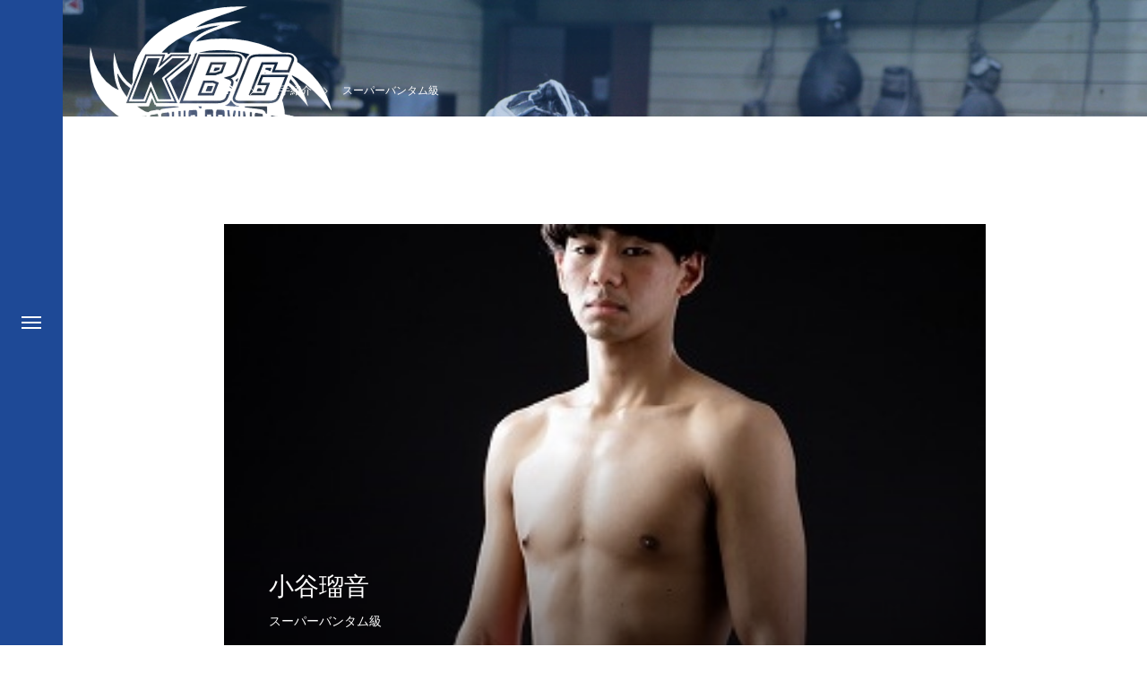

--- FILE ---
content_type: text/html; charset=UTF-8
request_url: https://9640box.com/introduction/%E9%81%B8%E6%89%8B-2/
body_size: 41882
content:
<!DOCTYPE html>
<html class="pc" lang="ja">
<head>
<meta charset="UTF-8">
<!--[if IE]><meta http-equiv="X-UA-Compatible" content="IE=edge"><![endif]-->
<meta name="viewport" content="width=device-width">
<title>スーパーバンタム級 | 黒潮ボクシングジム</title>
<meta name="description" content="氏名小谷瑠音（おだに　るいん）C級生年月日2002年8月1日（21歳）出身地高知県高知市階級スーパーバンタム級戦績4戦4敗身長170ｃｍ...">
<link rel="pingback" href="https://9640box.com/xmlrpc.php">
<link rel="shortcut icon" href="https://9640box.com/wp-content/uploads/2021/05/favicon.png">
<meta name='robots' content='max-image-preview:large' />
<link rel="alternate" type="application/rss+xml" title="黒潮ボクシングジム &raquo; フィード" href="https://9640box.com/feed/" />
<link rel='stylesheet' id='style-css' href='https://9640box.com/wp-content/themes/drop/style.css?ver=1.1' type='text/css' media='all' />
<link rel='stylesheet' id='wp-block-library-css' href='https://9640box.com/wp-includes/css/dist/block-library/style.min.css?ver=6.4.7' type='text/css' media='all' />
<style id='classic-theme-styles-inline-css' type='text/css'>
/*! This file is auto-generated */
.wp-block-button__link{color:#fff;background-color:#32373c;border-radius:9999px;box-shadow:none;text-decoration:none;padding:calc(.667em + 2px) calc(1.333em + 2px);font-size:1.125em}.wp-block-file__button{background:#32373c;color:#fff;text-decoration:none}
</style>
<style id='global-styles-inline-css' type='text/css'>
body{--wp--preset--color--black: #000000;--wp--preset--color--cyan-bluish-gray: #abb8c3;--wp--preset--color--white: #ffffff;--wp--preset--color--pale-pink: #f78da7;--wp--preset--color--vivid-red: #cf2e2e;--wp--preset--color--luminous-vivid-orange: #ff6900;--wp--preset--color--luminous-vivid-amber: #fcb900;--wp--preset--color--light-green-cyan: #7bdcb5;--wp--preset--color--vivid-green-cyan: #00d084;--wp--preset--color--pale-cyan-blue: #8ed1fc;--wp--preset--color--vivid-cyan-blue: #0693e3;--wp--preset--color--vivid-purple: #9b51e0;--wp--preset--gradient--vivid-cyan-blue-to-vivid-purple: linear-gradient(135deg,rgba(6,147,227,1) 0%,rgb(155,81,224) 100%);--wp--preset--gradient--light-green-cyan-to-vivid-green-cyan: linear-gradient(135deg,rgb(122,220,180) 0%,rgb(0,208,130) 100%);--wp--preset--gradient--luminous-vivid-amber-to-luminous-vivid-orange: linear-gradient(135deg,rgba(252,185,0,1) 0%,rgba(255,105,0,1) 100%);--wp--preset--gradient--luminous-vivid-orange-to-vivid-red: linear-gradient(135deg,rgba(255,105,0,1) 0%,rgb(207,46,46) 100%);--wp--preset--gradient--very-light-gray-to-cyan-bluish-gray: linear-gradient(135deg,rgb(238,238,238) 0%,rgb(169,184,195) 100%);--wp--preset--gradient--cool-to-warm-spectrum: linear-gradient(135deg,rgb(74,234,220) 0%,rgb(151,120,209) 20%,rgb(207,42,186) 40%,rgb(238,44,130) 60%,rgb(251,105,98) 80%,rgb(254,248,76) 100%);--wp--preset--gradient--blush-light-purple: linear-gradient(135deg,rgb(255,206,236) 0%,rgb(152,150,240) 100%);--wp--preset--gradient--blush-bordeaux: linear-gradient(135deg,rgb(254,205,165) 0%,rgb(254,45,45) 50%,rgb(107,0,62) 100%);--wp--preset--gradient--luminous-dusk: linear-gradient(135deg,rgb(255,203,112) 0%,rgb(199,81,192) 50%,rgb(65,88,208) 100%);--wp--preset--gradient--pale-ocean: linear-gradient(135deg,rgb(255,245,203) 0%,rgb(182,227,212) 50%,rgb(51,167,181) 100%);--wp--preset--gradient--electric-grass: linear-gradient(135deg,rgb(202,248,128) 0%,rgb(113,206,126) 100%);--wp--preset--gradient--midnight: linear-gradient(135deg,rgb(2,3,129) 0%,rgb(40,116,252) 100%);--wp--preset--font-size--small: 13px;--wp--preset--font-size--medium: 20px;--wp--preset--font-size--large: 36px;--wp--preset--font-size--x-large: 42px;--wp--preset--spacing--20: 0.44rem;--wp--preset--spacing--30: 0.67rem;--wp--preset--spacing--40: 1rem;--wp--preset--spacing--50: 1.5rem;--wp--preset--spacing--60: 2.25rem;--wp--preset--spacing--70: 3.38rem;--wp--preset--spacing--80: 5.06rem;--wp--preset--shadow--natural: 6px 6px 9px rgba(0, 0, 0, 0.2);--wp--preset--shadow--deep: 12px 12px 50px rgba(0, 0, 0, 0.4);--wp--preset--shadow--sharp: 6px 6px 0px rgba(0, 0, 0, 0.2);--wp--preset--shadow--outlined: 6px 6px 0px -3px rgba(255, 255, 255, 1), 6px 6px rgba(0, 0, 0, 1);--wp--preset--shadow--crisp: 6px 6px 0px rgba(0, 0, 0, 1);}:where(.is-layout-flex){gap: 0.5em;}:where(.is-layout-grid){gap: 0.5em;}body .is-layout-flow > .alignleft{float: left;margin-inline-start: 0;margin-inline-end: 2em;}body .is-layout-flow > .alignright{float: right;margin-inline-start: 2em;margin-inline-end: 0;}body .is-layout-flow > .aligncenter{margin-left: auto !important;margin-right: auto !important;}body .is-layout-constrained > .alignleft{float: left;margin-inline-start: 0;margin-inline-end: 2em;}body .is-layout-constrained > .alignright{float: right;margin-inline-start: 2em;margin-inline-end: 0;}body .is-layout-constrained > .aligncenter{margin-left: auto !important;margin-right: auto !important;}body .is-layout-constrained > :where(:not(.alignleft):not(.alignright):not(.alignfull)){max-width: var(--wp--style--global--content-size);margin-left: auto !important;margin-right: auto !important;}body .is-layout-constrained > .alignwide{max-width: var(--wp--style--global--wide-size);}body .is-layout-flex{display: flex;}body .is-layout-flex{flex-wrap: wrap;align-items: center;}body .is-layout-flex > *{margin: 0;}body .is-layout-grid{display: grid;}body .is-layout-grid > *{margin: 0;}:where(.wp-block-columns.is-layout-flex){gap: 2em;}:where(.wp-block-columns.is-layout-grid){gap: 2em;}:where(.wp-block-post-template.is-layout-flex){gap: 1.25em;}:where(.wp-block-post-template.is-layout-grid){gap: 1.25em;}.has-black-color{color: var(--wp--preset--color--black) !important;}.has-cyan-bluish-gray-color{color: var(--wp--preset--color--cyan-bluish-gray) !important;}.has-white-color{color: var(--wp--preset--color--white) !important;}.has-pale-pink-color{color: var(--wp--preset--color--pale-pink) !important;}.has-vivid-red-color{color: var(--wp--preset--color--vivid-red) !important;}.has-luminous-vivid-orange-color{color: var(--wp--preset--color--luminous-vivid-orange) !important;}.has-luminous-vivid-amber-color{color: var(--wp--preset--color--luminous-vivid-amber) !important;}.has-light-green-cyan-color{color: var(--wp--preset--color--light-green-cyan) !important;}.has-vivid-green-cyan-color{color: var(--wp--preset--color--vivid-green-cyan) !important;}.has-pale-cyan-blue-color{color: var(--wp--preset--color--pale-cyan-blue) !important;}.has-vivid-cyan-blue-color{color: var(--wp--preset--color--vivid-cyan-blue) !important;}.has-vivid-purple-color{color: var(--wp--preset--color--vivid-purple) !important;}.has-black-background-color{background-color: var(--wp--preset--color--black) !important;}.has-cyan-bluish-gray-background-color{background-color: var(--wp--preset--color--cyan-bluish-gray) !important;}.has-white-background-color{background-color: var(--wp--preset--color--white) !important;}.has-pale-pink-background-color{background-color: var(--wp--preset--color--pale-pink) !important;}.has-vivid-red-background-color{background-color: var(--wp--preset--color--vivid-red) !important;}.has-luminous-vivid-orange-background-color{background-color: var(--wp--preset--color--luminous-vivid-orange) !important;}.has-luminous-vivid-amber-background-color{background-color: var(--wp--preset--color--luminous-vivid-amber) !important;}.has-light-green-cyan-background-color{background-color: var(--wp--preset--color--light-green-cyan) !important;}.has-vivid-green-cyan-background-color{background-color: var(--wp--preset--color--vivid-green-cyan) !important;}.has-pale-cyan-blue-background-color{background-color: var(--wp--preset--color--pale-cyan-blue) !important;}.has-vivid-cyan-blue-background-color{background-color: var(--wp--preset--color--vivid-cyan-blue) !important;}.has-vivid-purple-background-color{background-color: var(--wp--preset--color--vivid-purple) !important;}.has-black-border-color{border-color: var(--wp--preset--color--black) !important;}.has-cyan-bluish-gray-border-color{border-color: var(--wp--preset--color--cyan-bluish-gray) !important;}.has-white-border-color{border-color: var(--wp--preset--color--white) !important;}.has-pale-pink-border-color{border-color: var(--wp--preset--color--pale-pink) !important;}.has-vivid-red-border-color{border-color: var(--wp--preset--color--vivid-red) !important;}.has-luminous-vivid-orange-border-color{border-color: var(--wp--preset--color--luminous-vivid-orange) !important;}.has-luminous-vivid-amber-border-color{border-color: var(--wp--preset--color--luminous-vivid-amber) !important;}.has-light-green-cyan-border-color{border-color: var(--wp--preset--color--light-green-cyan) !important;}.has-vivid-green-cyan-border-color{border-color: var(--wp--preset--color--vivid-green-cyan) !important;}.has-pale-cyan-blue-border-color{border-color: var(--wp--preset--color--pale-cyan-blue) !important;}.has-vivid-cyan-blue-border-color{border-color: var(--wp--preset--color--vivid-cyan-blue) !important;}.has-vivid-purple-border-color{border-color: var(--wp--preset--color--vivid-purple) !important;}.has-vivid-cyan-blue-to-vivid-purple-gradient-background{background: var(--wp--preset--gradient--vivid-cyan-blue-to-vivid-purple) !important;}.has-light-green-cyan-to-vivid-green-cyan-gradient-background{background: var(--wp--preset--gradient--light-green-cyan-to-vivid-green-cyan) !important;}.has-luminous-vivid-amber-to-luminous-vivid-orange-gradient-background{background: var(--wp--preset--gradient--luminous-vivid-amber-to-luminous-vivid-orange) !important;}.has-luminous-vivid-orange-to-vivid-red-gradient-background{background: var(--wp--preset--gradient--luminous-vivid-orange-to-vivid-red) !important;}.has-very-light-gray-to-cyan-bluish-gray-gradient-background{background: var(--wp--preset--gradient--very-light-gray-to-cyan-bluish-gray) !important;}.has-cool-to-warm-spectrum-gradient-background{background: var(--wp--preset--gradient--cool-to-warm-spectrum) !important;}.has-blush-light-purple-gradient-background{background: var(--wp--preset--gradient--blush-light-purple) !important;}.has-blush-bordeaux-gradient-background{background: var(--wp--preset--gradient--blush-bordeaux) !important;}.has-luminous-dusk-gradient-background{background: var(--wp--preset--gradient--luminous-dusk) !important;}.has-pale-ocean-gradient-background{background: var(--wp--preset--gradient--pale-ocean) !important;}.has-electric-grass-gradient-background{background: var(--wp--preset--gradient--electric-grass) !important;}.has-midnight-gradient-background{background: var(--wp--preset--gradient--midnight) !important;}.has-small-font-size{font-size: var(--wp--preset--font-size--small) !important;}.has-medium-font-size{font-size: var(--wp--preset--font-size--medium) !important;}.has-large-font-size{font-size: var(--wp--preset--font-size--large) !important;}.has-x-large-font-size{font-size: var(--wp--preset--font-size--x-large) !important;}
.wp-block-navigation a:where(:not(.wp-element-button)){color: inherit;}
:where(.wp-block-post-template.is-layout-flex){gap: 1.25em;}:where(.wp-block-post-template.is-layout-grid){gap: 1.25em;}
:where(.wp-block-columns.is-layout-flex){gap: 2em;}:where(.wp-block-columns.is-layout-grid){gap: 2em;}
.wp-block-pullquote{font-size: 1.5em;line-height: 1.6;}
</style>
<script type="text/javascript" src="https://9640box.com/wp-includes/js/jquery/jquery.min.js?ver=3.7.1" id="jquery-core-js"></script>
<script type="text/javascript" src="https://9640box.com/wp-includes/js/jquery/jquery-migrate.min.js?ver=3.4.1" id="jquery-migrate-js"></script>
<link rel="https://api.w.org/" href="https://9640box.com/wp-json/" /><link rel="canonical" href="https://9640box.com/introduction/%e9%81%b8%e6%89%8b-2/" />
<link rel='shortlink' href='https://9640box.com/?p=720' />
<link rel="alternate" type="application/json+oembed" href="https://9640box.com/wp-json/oembed/1.0/embed?url=https%3A%2F%2F9640box.com%2Fintroduction%2F%25e9%2581%25b8%25e6%2589%258b-2%2F" />
<link rel="alternate" type="text/xml+oembed" href="https://9640box.com/wp-json/oembed/1.0/embed?url=https%3A%2F%2F9640box.com%2Fintroduction%2F%25e9%2581%25b8%25e6%2589%258b-2%2F&#038;format=xml" />

<link rel="stylesheet" href="https://9640box.com/wp-content/themes/drop/css/design-plus.css?ver=1.1">
<link rel="stylesheet" href="https://9640box.com/wp-content/themes/drop/css/sns-botton.css?ver=1.1">
<link rel="stylesheet" media="screen and (max-width:1151px)" href="https://9640box.com/wp-content/themes/drop/css/responsive.css?ver=1.1">
<link rel="stylesheet" media="screen and (max-width:1151px)" href="https://9640box.com/wp-content/themes/drop/css/footer-bar.css?ver=1.1">

<script src="https://9640box.com/wp-content/themes/drop/js/jquery.easing.1.4.js?ver=1.1"></script>
<script src="https://9640box.com/wp-content/themes/drop/js/jscript.js?ver=1.1"></script>
<script src="https://9640box.com/wp-content/themes/drop/js/jquery.cookie.min.js?ver=1.1"></script>
<script src="https://9640box.com/wp-content/themes/drop/js/comment.js?ver=1.1"></script>
<script src="https://9640box.com/wp-content/themes/drop/js/parallax.js?ver=1.1"></script>

<link rel="stylesheet" href="https://9640box.com/wp-content/themes/drop/js/simplebar.css?ver=1.1">
<script src="https://9640box.com/wp-content/themes/drop/js/simplebar.min.js?ver=1.1"></script>


<script src="https://9640box.com/wp-content/themes/drop/js/header_fix_mobile.js?ver=1.1"></script>


<style type="text/css">
body { font-size:16px; }
.common_headline { font-size:34px; }
@media screen and (max-width:750px) {
  body { font-size:14px; }
  .common_headline { font-size:20px; }
}
body, input, textarea { font-family: Arial, "Hiragino Sans", "ヒラギノ角ゴ ProN", "Hiragino Kaku Gothic ProN", "游ゴシック", YuGothic, "メイリオ", Meiryo, sans-serif; }

.rich_font, .p-vertical { font-family: Arial, "Hiragino Sans", "ヒラギノ角ゴ ProN", "Hiragino Kaku Gothic ProN", "游ゴシック", YuGothic, "メイリオ", Meiryo, sans-serif; font-weight:600; }

.rich_font_type1 { font-family: Arial, "ヒラギノ角ゴ ProN W3", "Hiragino Kaku Gothic ProN", "メイリオ", Meiryo, sans-serif; font-weight:600; }
.rich_font_type2 { font-family: Arial, "Hiragino Sans", "ヒラギノ角ゴ ProN", "Hiragino Kaku Gothic ProN", "游ゴシック", YuGothic, "メイリオ", Meiryo, sans-serif; font-weight:600; }
.rich_font_type3 { font-family: "Times New Roman" , "游明朝" , "Yu Mincho" , "游明朝体" , "YuMincho" , "ヒラギノ明朝 Pro W3" , "Hiragino Mincho Pro" , "HiraMinProN-W3" , "HGS明朝E" , "ＭＳ Ｐ明朝" , "MS PMincho" , serif; font-weight:600; }

#header_logo .logo_text { color:#ffffff; font-size:32px; }
#footer_logo .logo_text { font-size:32px; }
@media screen and (max-width:1151px) {
  #header_logo .logo_text { font-size:24px; }
  #footer_logo .logo_text { font-size:24px; }
}
#side_menu_button { background:#1e4996; }
#side_menu_content { background:#1e4996; }
#side_menu > .sub-menu { background:#228b22; }
#side_menu a { color:#ffffff; }
#side_menu a:hover, #side_menu li.current-menu-item a, #side_menu .menu-item-has-children.active > a { color:#ffffff; }
#side_menu_button a span, #side_menu .menu-item-has-children:after, #side_menu .menu-item-has-children:before { background:#ffffff; }
#side_menu .menu-item-has-children.active:after { background:#ffffff; }
.mobile #header:after { background:rgba(30,73,150,1); }
.mobile #header:hover:after { background:rgba(30,73,150,1); }
.mobile body.home.no_index_header_content #header { background:rgba(30,73,150,1); }
#drawer_menu { color:#ffffff; background:#1e4996; }
#drawer_menu a { color:#ffffff; }
#drawer_menu a:hover { color:#008000; }
#mobile_menu a { color:#ffffff; border-color:#ffffff; }
#mobile_menu li li a { background:#1e4996; }
#mobile_menu a:hover, #drawer_menu .close_button:hover, #mobile_menu .child_menu_button:hover { color:#ffffff; background:#008c0e; }
#mobile_menu .child_menu_button .icon:before, #mobile_menu .child_menu_button:hover .icon:before { color:#ffffff; }
#footer_banner_content .catch { color:#ffffff; font-size:50px; }
#footer_banner_content .desc { color:#ffffff; }
@media screen and (max-width:750px) {
  #footer_banner_content .catch { font-size:30px; }
}
#footer_banner_content .overlay {
  background: -moz-linear-gradient(left, rgba(30,115,190,0.3) 0%, rgba(238,238,34,0.3) 100%);
  background: -webkit-linear-gradient(left, rgba(30,115,190,0.3) 0%,rgba(238,238,34,0.3) 100%);
  background: linear-gradient(to right, rgba(30,115,190,0.3) 0%,rgba(238,238,34,0.3) 100%);
}
#footer_message { font-size:18px; }
#copyright { color:#ffffff; background:#000000; }
#return_top a:before { color:#ffffff; }
#return_top a { background:#1e4996; }
#return_top a:hover { background:#008000; }
@media screen and (max-width:750px) {
  #footer_message { font-size:15px; }
}
.author_profile .avatar_area img, .animate_image img, .animate_background .image {
  width:100%; height:auto;
  -webkit-transition: transform  0.5s ease;
  transition: transform  0.5s ease;
}
.author_profile a.avatar:hover img, .animate_image:hover img, .animate_background:hover .image {
  -webkit-transform: scale(1.2);
  transform: scale(1.2);
}


a { color:#000; }

.faq_list .question.active, .faq_list .question:hover
  { color:#1e4996; }

.faq_list .question:hover:before, .faq_list .question:hover:after, .faq_list .question.active:before, .faq_list .question.active:after,
  .page_navi a:hover, #post_pagination a:hover
    { background:#1e4996; }

.page_navi a:hover, #post_pagination a:hover
  { border-color:#1e4996; }

.interview_list .link:hover .title_area, .cb_image_carousel .carousel_arrow:hover:before, #search_box .button label:hover:before, .design_select_box:hover label:after, #single_tab_post_list .carousel_arrow:hover:before,
  #news_carousel_wrap .carousel_arrow:hover:before, #header_logo a:hover .logo_text
    { color:#008000; }
@media screen and (max-width:750px) {
  body.single-interview #bread_crumb li a:hover, body.single-interview #bread_crumb li.home a:hover:before
    { color:#008000 !important; }
}

#p_readmore .button:hover, .c-pw__btn:hover, #comment_tab li a:hover,
  #submit_comment:hover, #cancel_comment_reply a:hover, #wp-calendar #prev a:hover, #wp-calendar #next a:hover, #wp-calendar td a:hover
    { background-color:#008000; }

#comment_textarea textarea:focus, .c-pw__box-input:focus
  { border-color:#008000; }

a:hover, #header_logo a:hover, #footer a:hover, #footer_social_link li a:hover:before, #next_prev_post a:hover,
.single_copy_title_url_btn:hover, .tcdw_search_box_widget .search_area .search_button:hover:before,
#single_author_title_area .author_link li a:hover:before, .author_profile a:hover, .author_profile .author_link li a:hover:before, #post_meta_bottom a:hover, .cardlink_title a:hover,
.comment a:hover, .comment_form_wrapper a:hover, #searchform .submit_button:hover:before, .p-dropdown__title:hover:after
  { color:#228b22; }

.post_content a { color:#1e4996; }
.post_content a:hover { color:#008000; }

.design_button.type1 a { color:#ffffff !important; background:#1e4996; }
.design_button.type1 a:hover { color:#ffffff !important; background:#008000; }
.cat_id1 { background-color:#1e4996; }
.cat_id1:hover { background-color:#008000; }
#header_logo .logo_image.mobile {
    max-width: 250px;
    height: auto;
}
@media screen and (min-width:1151px) { 
#header_logo .logo {
    padding-top: 115px;
}
}
#footer_logo .logo_image.mobile {
    max-width: 250px;
    height: auto;
}
#header {
    border-bottom: none;
}
.num1 p.desc.align_type2.inview.animate {
    font-size: 30px;
    font-weight: 600;
}
.single-news time.entry-date.published {
    display: none;
}
.post-type-archive-news time.entry-date.updated {
    display: none;
}
h3.faq_ttl {
    color: #1e4996;
    text-align: center;
    margin-top: 50px;
    font-size: 30px;
}
.archive h3.faq_ttl{
    margin-bottom: 50px;
}
.post-type-archive-faq #archive_desc_area {
    padding: 0 0 0px !important;
}
h3.cb_headline.rich_font.inview.common_headline.animate, h2.cb_headline.rich_font.inview.common_headline.animate, h3.headline.rich_font.inview.common_headline.animate {
    text-shadow: -4px 3px 0 #ffffff, -8px 6px 0 #cacaca;
}.styled_h2 {
  font-size:26px !important; text-align:left; color:#ffffff; background:#000000;  border-top:0px solid #dddddd;
  border-bottom:0px solid #dddddd;
  border-left:0px solid #dddddd;
  border-right:0px solid #dddddd;
  padding:15px 15px 15px 15px !important;
  margin:0px 0px 30px !important;
}
.styled_h3 {
  font-size:22px !important; text-align:left; color:#000000;   border-top:0px solid #dddddd;
  border-bottom:0px solid #dddddd;
  border-left:2px solid #000000;
  border-right:0px solid #dddddd;
  padding:6px 0px 6px 16px !important;
  margin:0px 0px 30px !important;
}
.styled_h4 {
  font-size:18px !important; text-align:left; color:#000000;   border-top:0px solid #dddddd;
  border-bottom:1px solid #dddddd;
  border-left:0px solid #dddddd;
  border-right:0px solid #dddddd;
  padding:3px 0px 3px 20px !important;
  margin:0px 0px 30px !important;
}
.styled_h5 {
  font-size:14px !important; text-align:left; color:#000000;   border-top:0px solid #dddddd;
  border-bottom:1px solid #dddddd;
  border-left:0px solid #dddddd;
  border-right:0px solid #dddddd;
  padding:3px 0px 3px 24px !important;
  margin:0px 0px 30px !important;
}
.q_custom_button1 {
  color:#ffffff !important;
  border-color:rgba(83,83,83,1);
}
.q_custom_button1.animation_type1 { background:#535353; }
.q_custom_button1:hover, .q_custom_button1:focus {
  color:#ffffff !important;
  border-color:rgba(125,125,125,1);
}
.q_custom_button1.animation_type1:hover { background:#7d7d7d; }
.q_custom_button1:before { background:#7d7d7d; }
.q_custom_button2 {
  color:#ffffff !important;
  border-color:rgba(83,83,83,1);
}
.q_custom_button2.animation_type1 { background:#535353; }
.q_custom_button2:hover, .q_custom_button2:focus {
  color:#ffffff !important;
  border-color:rgba(125,125,125,1);
}
.q_custom_button2.animation_type1:hover { background:#7d7d7d; }
.q_custom_button2:before { background:#7d7d7d; }
.speech_balloon_left1 .speach_balloon_text { background-color: #ffdfdf; border-color: #ffdfdf; color: #000000 }
.speech_balloon_left1 .speach_balloon_text::before { border-right-color: #ffdfdf }
.speech_balloon_left1 .speach_balloon_text::after { border-right-color: #ffdfdf }
.speech_balloon_left2 .speach_balloon_text { background-color: #ffffff; border-color: #ff5353; color: #000000 }
.speech_balloon_left2 .speach_balloon_text::before { border-right-color: #ff5353 }
.speech_balloon_left2 .speach_balloon_text::after { border-right-color: #ffffff }
.speech_balloon_right1 .speach_balloon_text { background-color: #ccf4ff; border-color: #ccf4ff; color: #000000 }
.speech_balloon_right1 .speach_balloon_text::before { border-left-color: #ccf4ff }
.speech_balloon_right1 .speach_balloon_text::after { border-left-color: #ccf4ff }
.speech_balloon_right2 .speach_balloon_text { background-color: #ffffff; border-color: #0789b5; color: #000000 }
.speech_balloon_right2 .speach_balloon_text::before { border-left-color: #0789b5 }
.speech_balloon_right2 .speach_balloon_text::after { border-left-color: #ffffff }
.qt_google_map .pb_googlemap_custom-overlay-inner { background:#1e4996; color:#ffffff; }
.qt_google_map .pb_googlemap_custom-overlay-inner::after { border-color:#1e4996 transparent transparent transparent; }
</style>

<style id="current-page-style" type="text/css">
#interview_title_area .catch { font-size:28px; }
#interview_nav .headline { font-size:24px; }
#related_interview .headline { font-size:24px; }
#related_interview .catch { font-size:16px; }
@media screen and (max-width:750px) {
  #page_header .headline { font-size:18px; }
  #interview_nav .headline { font-size:20px; }
  #related_interview .headline { font-size:20px; }
  #related_interview .catch { font-size:14px; }
}
#page_header .overlay {
  background: -moz-linear-gradient(top, rgba(30,115,190,0.3) 0%, rgba(99,0,48,0.3) 100%);
  background: -webkit-linear-gradient(top, rgba(30,115,190,0.3) 0%,rgba(99,0,48,0.3) 100%);
  background: linear-gradient(to bottom, rgba(30,115,190,0.3) 0%,rgba(99,0,48,0.3) 100%);
}
#site_loader_overlay.active #site_loader_animation {
  opacity:0;
  -webkit-transition: all 1.0s cubic-bezier(0.22, 1, 0.36, 1) 0s; transition: all 1.0s cubic-bezier(0.22, 1, 0.36, 1) 0s;
}
</style>

<script type="text/javascript">
jQuery(document).ready(function($){

  if ($('#side_menu').length) {

    $("#side_menu").hover(function(){
      $('body').addClass("open_side_menu");
    }, function(){
      $('body').removeClass("open_side_menu");
    });

    $('#side_menu_content > nav > ul > .menu-item-has-children').each(function(){
      var menu_id = $(this).attr('id');
      var child_menu = $('>ul',this);
      child_menu.attr('id', menu_id + '_menu');
      $('#side_menu').append(child_menu);
    });

    $("#side_menu .menu-item-has-children").hover(function(){
      $(this).addClass('active');
      var menu_id = $(this).attr('id');
      $('#' + menu_id + "_menu").addClass('active');
    }, function(){
      $(this).removeClass('active');
      var menu_id = $(this).attr('id');
      $('#' + menu_id + "_menu").removeClass('active');
    });

    $("#side_menu > .sub-menu").hover(function(){
      var parent_class = $(this).attr('id').replace(/_menu/g,"");
      $('.' + parent_class).addClass('active');
      $(this).addClass('active');
      $(this).attr('active');
    }, function(){
      var parent_class = $(this).attr('id').replace(/_menu/g,"");
      $('.' + parent_class).removeClass('active');
      $(this).removeClass('active');
    });

    $("#side_menu .sub-menu .menu-item-has-children").hover(function(){
       $(">ul:not(:animated)",this).slideDown("fast");
       $(this).addClass("active");
    }, function(){
       $(">ul",this).slideUp("fast");
       $(this).removeClass("active");
    });

    var side_menu_top_pos = $('#side_menu_content nav').position().top;
    $('#side_menu > .sub-menu').each(function(){
      $(this).css('padding-top',side_menu_top_pos);
    });

  };

});
</script>
<!-- Global site tag (gtag.js) - Google Analytics -->
<script async src="https://www.googletagmanager.com/gtag/js?id=G-3PX5T922ZJ"></script>
<script>
  window.dataLayer = window.dataLayer || [];
  function gtag(){dataLayer.push(arguments);}
  gtag('js', new Date());

  gtag('config', 'G-3PX5T922ZJ');
</script>
<style>
.p-cta--1.cta_type1 .catch { font-size:32px; color: #ffffff; }
.p-cta--1.cta_type1 .desc { color: #ffffff; }
.p-cta--1.cta_type1 .overlay { background:rgba(0,0,0,0.5); }
@media screen and (max-width:750px) {
  .p-cta--1.cta_type1 .catch { font-size:20px; }
}
.p-cta--2.cta_type1 .catch { font-size:32px; color: #ffffff; }
.p-cta--2.cta_type1 .desc { color: #ffffff; }
.p-cta--2.cta_type1 .overlay { background:rgba(0,0,0,0.5); }
@media screen and (max-width:750px) {
  .p-cta--2.cta_type1 .catch { font-size:20px; }
}
.p-cta--3.cta_type1 .catch { font-size:32px; color: #ffffff; }
.p-cta--3.cta_type1 .desc { color: #ffffff; }
.p-cta--3.cta_type1 .overlay { background:rgba(0,0,0,0.5); }
@media screen and (max-width:750px) {
  .p-cta--3.cta_type1 .catch { font-size:20px; }
}
</style>
<style type="text/css">
.p-footer-cta--1.footer_cta_type1 { background:rgba(0,0,0,1);  }
.p-footer-cta--1.footer_cta_type1 .catch { color:#ffffff; font-size:20px; }
.p-footer-cta--1.footer_cta_type1 #js-footer-cta__close:before { color:#ffffff; }
.p-footer-cta--1.footer_cta_type1 #js-footer-cta__close:hover:before { color:#cccccc; }
@media only screen and (max-width: 1050px) {
  .p-footer-cta--1.footer_cta_type1 .catch { font-size:16px; }
}
@media only screen and (max-width: 750px) {
  .p-footer-cta--1.footer_cta_type1 #js-footer-cta__btn:after { color:#ffffff; }
  .p-footer-cta--1.footer_cta_type1 #js-footer-cta__btn:hover:after { color:#cccccc; }
}
.p-footer-cta--2.footer_cta_type1 { background:rgba(0,0,0,1);  }
.p-footer-cta--2.footer_cta_type1 .catch { color:#ffffff; font-size:20px; }
.p-footer-cta--2.footer_cta_type1 #js-footer-cta__close:before { color:#ffffff; }
.p-footer-cta--2.footer_cta_type1 #js-footer-cta__close:hover:before { color:#cccccc; }
@media only screen and (max-width: 1050px) {
  .p-footer-cta--2.footer_cta_type1 .catch { font-size:16px; }
}
@media only screen and (max-width: 750px) {
  .p-footer-cta--2.footer_cta_type1 #js-footer-cta__btn:after { color:#ffffff; }
  .p-footer-cta--2.footer_cta_type1 #js-footer-cta__btn:hover:after { color:#cccccc; }
}
.p-footer-cta--3.footer_cta_type1 { background:rgba(0,0,0,1);  }
.p-footer-cta--3.footer_cta_type1 .catch { color:#ffffff; font-size:20px; }
.p-footer-cta--3.footer_cta_type1 #js-footer-cta__close:before { color:#ffffff; }
.p-footer-cta--3.footer_cta_type1 #js-footer-cta__close:hover:before { color:#cccccc; }
@media only screen and (max-width: 1050px) {
  .p-footer-cta--3.footer_cta_type1 .catch { font-size:16px; }
}
@media only screen and (max-width: 750px) {
  .p-footer-cta--3.footer_cta_type1 #js-footer-cta__btn:after { color:#ffffff; }
  .p-footer-cta--3.footer_cta_type1 #js-footer-cta__btn:hover:after { color:#cccccc; }
}
</style>

		<style type="text/css" id="wp-custom-css">
			/* reCAPTCHA v3　表示位置 */
.grecaptcha-badge{
margin-bottom: 60px;
}		</style>
		</head>
<body id="body" class="interview-template-default single single-interview postid-720 menu_type1 use_mobile_header_fix">


<div id="side_menu">
 <div id="side_menu_button">
  <a href="#"><span></span><span></span><span></span></a>
 </div>
 <div id="side_menu_content">
    <div id="side_menu_logo">
   <p class="logo">
 <a href="https://9640box.com/" title="黒潮ボクシングジム">
    <img class="logo_image" src="https://9640box.com/wp-content/uploads/2021/05/logo02.png?1769530573" alt="黒潮ボクシングジム" title="黒潮ボクシングジム" width="271" height="173" />
   </a>
</p>

  </div>
    <nav>
   <ul id="menu-%e3%83%98%e3%83%83%e3%83%80%e3%83%bc" class="menu"><li id="menu-item-59" class="menu-item menu-item-type-post_type menu-item-object-page menu-item-home menu-item-59 "><a href="https://9640box.com/">HOME</a></li>
<li id="menu-item-60" class="menu-item menu-item-type-post_type menu-item-object-page menu-item-60 "><a href="https://9640box.com/concept/">CONCEPT</a></li>
<li id="menu-item-61" class="menu-item menu-item-type-post_type menu-item-object-page menu-item-61 "><a href="https://9640box.com/gym/">GYM</a></li>
<li id="menu-item-62" class="menu-item menu-item-type-post_type menu-item-object-page current_page_parent menu-item-62 "><a href="https://9640box.com/blog/">BLOG</a></li>
<li id="menu-item-63" class="menu-item menu-item-type-custom menu-item-object-custom menu-item-63 "><a href="/introduction">INTRODUCTION</a></li>
<li id="menu-item-64" class="menu-item menu-item-type-post_type menu-item-object-page menu-item-64 "><a href="https://9640box.com/menu/">MENU</a></li>
<li id="menu-item-65" class="menu-item menu-item-type-custom menu-item-object-custom menu-item-65 "><a href="/faq">FAQ</a></li>
<li id="menu-item-66" class="menu-item menu-item-type-post_type menu-item-object-page menu-item-66 "><a href="https://9640box.com/gallery/">GALLERY</a></li>
<li id="menu-item-69" class="menu-item menu-item-type-post_type menu-item-object-page menu-item-69 "><a href="https://9640box.com/contact/">CONTACT</a></li>
</ul>  </nav>
    <ul id="header_sns" class="sns_button_list clearfix">
                     <li class="rss"><a href="https://9640box.com/feed/" rel="nofollow" target="_blank" title="RSS"><span>RSS</span></a></li>  </ul>
   </div>
</div>

<div id="container">

 
 
 <header id="header">
    <div id="header_logo">
   <p class="logo">
 <a href="https://9640box.com/" title="黒潮ボクシングジム">
    <img class="logo_image pc" src="https://9640box.com/wp-content/uploads/2021/05/logo02.png?1769530573" alt="黒潮ボクシングジム" title="黒潮ボクシングジム" width="271" height="173" />
  <img class="logo_image mobile" src="https://9640box.com/wp-content/uploads/2021/05/sp_logo_.png?1769530573" alt="黒潮ボクシングジム" title="黒潮ボクシングジム" width="94" height="60" />   </a>
</p>

  </div>
        <a class="global_menu_button" href="#"><span></span><span></span><span></span></a>
   </header>

 
 
<div id="page_header" class="short">

 <div id="page_header_inner">
      <p class="headline rich_font common_headline">小谷瑠音</p>
    <h1 class="title entry-title"><span class="name">スーパーバンタム級</span></h1>
 </div>

 <div id="bread_crumb">
 <ul class="clearfix" itemscope itemtype="http://schema.org/BreadcrumbList">
  <li itemprop="itemListElement" itemscope itemtype="http://schema.org/ListItem" class="home"><a itemprop="item" href="https://9640box.com/"><span itemprop="name">ホーム</span></a><meta itemprop="position" content="1"></li>
 <li itemprop="itemListElement" itemscope itemtype="http://schema.org/ListItem"><a itemprop="item" href="https://9640box.com/introduction/"><span itemprop="name">選手紹介</span></a><meta itemprop="position" content="2"></li>
 <li class="last" itemprop="itemListElement" itemscope itemtype="http://schema.org/ListItem"><span itemprop="name">スーパーバンタム級</span><meta itemprop="position" content="3"></li>
  </ul>
</div>

  <div class="overlay"></div>
 
  <div class="bg_image pc" style="background:url(https://9640box.com/wp-content/uploads/2021/04/introduction_head.jpg) no-repeat center top; background-size:cover;"></div>
   <div class="bg_image mobile" style="background:url(https://9640box.com/wp-content/uploads/2021/08/IMG_B_61825-T-2.jpg) no-repeat center top; background-size:cover;"></div>
 
</div>

<div id="main_contents">

 
  <article id="article">

   
      <div id="interview_title_area">
        <p class="category"><a class="interview_cat_id" href=""></a></p>
        <div class="title_area">
     <p class="catch rich_font">小谷瑠音</p>     <h1 class="title"><span class="name">スーパーバンタム級</span></h1>
    </div>
    <div class="bg_image" style="background:url(https://9640box.com/wp-content/uploads/2021/08/IMG_B_61825-T-2.jpg) no-repeat center center; background-size:cover;"></div>   </div>

   
      <div class="post_content clearfix">
    <table style="border-collapse: collapse; width: 100%;" border="1">
<tbody>
<tr style="height: 35px;">
<th style="width: 32.7068%; height: 35px;">氏名</th>
<td style="width: 67.2932%; height: 35px;"><a href="https://www.youtube.com/watch?v=eYjqgWj-jlU">小谷瑠音</a>（おだに　るいん）C級</td>
</tr>
<tr style="height: 35px;">
<th style="width: 32.7068%; height: 35px;">生年月日</th>
<td style="width: 67.2932%; height: 35px;">2002年8月1日（21歳）</td>
</tr>
<tr style="height: 35px;">
<th style="width: 32.7068%; height: 35px;">出身地</th>
<td style="width: 67.2932%; height: 35px;">高知県高知市</td>
</tr>
<tr style="height: 35px;">
<th style="width: 32.7068%; height: 35px;">階級</th>
<td style="width: 67.2932%; height: 35px;">スーパーバンタム級</td>
</tr>
<tr style="height: 35px;">
<th style="width: 32.7068%; height: 35px;">戦績</th>
<td style="width: 67.2932%; height: 35px;">4戦4敗</td>
</tr>
<tr style="height: 35px;">
<th style="width: 32.7068%; height: 35px;">身長</th>
<td style="width: 67.2932%; height: 35px;">170ｃｍ</td>
</tr>
<tr style="height: 35px;">
<th style="width: 32.7068%; height: 35px;">スタイル</th>
<td style="width: 67.2932%; height: 35px;">右ボクサーファイター</td>
</tr>
<tr style="height: 35px;">
<th style="width: 32.7068%; height: 35px;">好きなボクサー</th>
<td style="width: 67.2932%; height: 35px;">ライアン・ガルシア</td>
</tr>
<tr style="height: 35px;">
<th style="width: 32.7068%; height: 35px;">趣味</th>
<td style="width: 67.2932%; height: 35px;">読書</td>
</tr>
</tbody>
</table>
   </div>

   
   
  </article><!-- END #article -->

  
  
</div><!-- END #main_contents -->

 <footer id="footer">

  
    <div class="banner_content inview_mobile" id="footer_banner_content">

      <div class="banner_content_inner">
        <h2 class="catch rich_font inview">練習生募集！</h2>
            <p class="desc inview">一日体験入門無料！</p>
            <div class="design_button type1 shape_type1 inview">
     <a href="/menu" ><span>MENU</span></a>
    </div>
       </div><!-- END .banner_content_inner -->

      <div class="overlay"></div>
   
   
      <div class="bg_image pc" style="background:url(https://9640box.com/wp-content/uploads/2021/04/top7_1.jpg) no-repeat center top; background-size:cover;"></div>
         <div class="bg_image mobile" style="background:url(https://9640box.com/wp-content/uploads/2021/04/top7_sp.jpg) no-repeat center top; background-size:cover;"></div>
   
  </div><!-- END #footer_banner_content -->
  
    <div id="footer_bottom">
      <div id="footer_logo">
    
<h2 class="logo">
 <a href="https://9640box.com/" title="黒潮ボクシングジム">
    <img class="logo_image pc" src="https://9640box.com/wp-content/uploads/2021/04/logo-1.png?1769530573" alt="黒潮ボクシングジム" title="黒潮ボクシングジム" width="278" height="178" />
  <img class="logo_image mobile" src="https://9640box.com/wp-content/uploads/2021/04/logo-1.png?1769530573" alt="黒潮ボクシングジム" title="黒潮ボクシングジム" width="278" height="178" />   </a>
</h2>

   </div>
            <ul id="footer_sns" class="sns_button_list clearfix">
                            <li class="rss"><a href="https://9640box.com/feed/" rel="nofollow" target="_blank" title="RSS"><span>RSS</span></a></li>   </ul>
     </div><!-- END #footer_bottom -->
  
  
    <p id="copyright">Copyright © 2021 黒潮ボクシングジム</p>

 </footer>


 <div id="return_top">
  <a href="#body"><span>TOP</span></a>
 </div>

 
</div><!-- #container -->

<div id="drawer_menu">
 <nav>
   <ul id="mobile_menu" class="menu"><li class="menu-item menu-item-type-post_type menu-item-object-page menu-item-home menu-item-59 "><a href="https://9640box.com/">HOME</a></li>
<li class="menu-item menu-item-type-post_type menu-item-object-page menu-item-60 "><a href="https://9640box.com/concept/">CONCEPT</a></li>
<li class="menu-item menu-item-type-post_type menu-item-object-page menu-item-61 "><a href="https://9640box.com/gym/">GYM</a></li>
<li class="menu-item menu-item-type-post_type menu-item-object-page current_page_parent menu-item-62 "><a href="https://9640box.com/blog/">BLOG</a></li>
<li class="menu-item menu-item-type-custom menu-item-object-custom menu-item-63 "><a href="/introduction">INTRODUCTION</a></li>
<li class="menu-item menu-item-type-post_type menu-item-object-page menu-item-64 "><a href="https://9640box.com/menu/">MENU</a></li>
<li class="menu-item menu-item-type-custom menu-item-object-custom menu-item-65 "><a href="/faq">FAQ</a></li>
<li class="menu-item menu-item-type-post_type menu-item-object-page menu-item-66 "><a href="https://9640box.com/gallery/">GALLERY</a></li>
<li class="menu-item menu-item-type-post_type menu-item-object-page menu-item-69 "><a href="https://9640box.com/contact/">CONTACT</a></li>
</ul> </nav>
  <div id="footer_search">
  <form role="search" method="get" id="footer_searchform" action="https://9640box.com">
   <div class="input_area"><input type="text" value="" id="footer_search_input" name="s" autocomplete="off"></div>
   <div class="button"><label for="footer_search_button"></label><input type="submit" id="footer_search_button" value=""></div>
  </form>
 </div>
  <div id="mobile_banner">
   </div><!-- END #footer_mobile_banner -->
</div>

<script>


jQuery(document).ready(function($){

  $("#page_header .bg_image").addClass('animate');
  $("#page_header .animate_item").each(function(i){
    $(this).delay(i *700).queue(function(next) {
      $(this).addClass('animate');
      next();
    });
  });

  $(window).on('scroll load', function(i) {
    var scTop = $(this).scrollTop();
    var scBottom = scTop + $(this).height();
    $('.inview').each( function(i) {
      var thisPos = $(this).offset().top + 100;
      if ( thisPos < scBottom ) {
        $(this).addClass('animate');
      }
    });
    $('.inview_mobile').each( function(i) {
      var thisPos = $(this).offset().top;
      if ( thisPos < scBottom ) {
        $(this).addClass('animate_mobile');
      }
    });
    $('.inview_group').each( function(i) {
      var thisPos = $(this).offset().top + 100;
      if ( thisPos < scBottom ) {
        $(".animate_item",this).each(function(i){
          $(this).delay(i * 700).queue(function(next) {
            $(this).addClass('animate');
            next();
          });
        });
      }
    });
  });

});

</script>


<script type="text/javascript" src="https://9640box.com/wp-content/themes/drop/js/jquery.inview.min.js?ver=1.1" id="drop-inview-js"></script>
<script type="text/javascript" id="drop-cta-js-extra">
/* <![CDATA[ */
var tcd_cta = {"admin_url":"https:\/\/9640box.com\/wp-admin\/admin-ajax.php","ajax_nonce":"68829bad71"};
/* ]]> */
</script>
<script type="text/javascript" src="https://9640box.com/wp-content/themes/drop/admin/js/cta.js?ver=1.1" id="drop-cta-js"></script>
<script type="text/javascript" src="https://9640box.com/wp-content/themes/drop/js/footer-cta.js?ver=1.1" id="drop-footer-cta-js"></script>
<script type="text/javascript" id="drop-admin-footer-cta-js-extra">
/* <![CDATA[ */
var tcd_footer_cta = {"admin_url":"https:\/\/9640box.com\/wp-admin\/admin-ajax.php","ajax_nonce":"b7e9c18410"};
/* ]]> */
</script>
<script type="text/javascript" src="https://9640box.com/wp-content/themes/drop/admin/js/footer-cta.js?ver=1.1" id="drop-admin-footer-cta-js"></script>
</body>
</html>

--- FILE ---
content_type: text/css
request_url: https://9640box.com/wp-content/themes/drop/css/responsive.css?ver=1.1
body_size: 56222
content:
@charset "utf-8";


/* ----------------------------------------------------------------------
 基本設定
---------------------------------------------------------------------- */
/* レイアウト */
#container { position:relative; height:100%; }
body.menu_type1 #container { width:auto; margin-left:0px; }
body.menu_type1.hide_global_menu #container { width:auto; margin-left:0; }
#main_contents { width:auto; max-width:850px; }
@media screen and (max-width:1050px) {
  #main_contents { padding:100px 60px; width:auto !important; max-width:850px; }
}
@media screen and (max-width:750px) {
  #main_contents { padding:40px 20px; }
  #main_col { width:auto; margin-bottom:40px; }
}


/* ドロワーメニュー */
#drawer_menu {
  display:block; position:fixed; top:0px; right:-400px; width:400px; height:100%; background:#333; overflow:auto; z-index:9999;
  -webkit-transition:right 300ms cubic-bezier(0.190, 1.000, 0.220, 1.000); transition:right 300ms cubic-bezier(0.190, 1.000, 0.220, 1.000);
  -webkit-backface-visibility: hidden; backface-visibility: hidden;
  -webkit-overflow-scrolling: touch;
}
.open_menu #drawer_menu { right:0; box-shadow:-5px 0 20px 0 rgba(0,0,0,0.4); }
@media screen and (max-width:500px) {
  #drawer_menu { right:-80%; width:80%; }
}


/* ドロワーメニュー展開時のオーバーレイ */
.open_menu #container:before {
  content:''; display:block; width:100%; height:100%; position:fixed; top:0px; left:0px; background:rgba(0,0,0,0.6); z-index:9999;
}
/* safariとedgeのみ背景をぼかす */
_::-webkit-full-page-media, _:future, :root .open_menu #container:before { background:rgba(0,0,0,0.6); -webkit-backdrop-filter:blur(10px); backdrop-filter:blur(10px); }
@supports (-ms-ime-align: auto) {
  .open_menu #container:before { background:rgba(0,0,0,0.6); -webkit-backdrop-filter:blur(10px); backdrop-filter:blur(10px); }
}
/* ぼかしはここまで */


/* ドロワーメニューのスクロールバー */
#drawer_menu .simplebar-scrollbar:before { background:#fff !important; }


/* admin bar利用時 */
body.admin-bar { padding-top:32px; }
body.admin-bar.header_fix_mobile #header { margin-top:32px; }
body.admin-bar #drawer_menu { padding-top:32px; }
.mobile body.admin-bar.header_fix_mobile { padding-top:102px; }
@media screen and (max-width:781px) {
  body.admin-bar { padding-top:46px; }
  body.admin-bar.header_fix_mobile #header { margin-top:46px; }
  body.admin-bar #drawer_menu { padding-top:46px;}
  body.admin-bar.fixed_find_menu #find_menu_wrap { top:46px; }
  body.admin-bar.fixed_find_menu { padding-top:106px; }
  .mobile body.admin-bar.header_fix_mobile { padding-top:126px; }
}


/* デザインボタン */
.design_button a { min-width:240px; height:50px; line-height:50px; font-size:14px; padding:0 15px;  }


/* バナーコンテンツ */
html.mobile .banner_content.animate_mobile .inview { opacity:1; top:0; }
.banner_content_inner { width:auto; margin:0 60px; }
@media screen and (max-width:950px) {
  .banner_content { height:500px; }
}
@media screen and (max-width:750px) {
  .banner_content_inner { margin:0 20px; }
  .banner_content { height:480px; }
  .banner_content .bg_image.pc { display:none; }
  .banner_content .bg_image.mobile { display:block; }
  .banner_content .catch { }
  .banner_content .desc { line-height:2; margin:5px 0 0 0; }
  .banner_content .design_button { margin-top:12px; }
}




/* ----------------------------------------------------------------------
 プランページ
---------------------------------------------------------------------- */
.plan_content_inner { margin:0 auto; padding:100px 0 0; width:auto !important; max-width:850px; }
.plan_content:last-of-type .plan_content_inner { padding-bottom:100px; }
#plan_nav_inner { width:auto !important; border-right:none; }
.plan_content .common_headline, .plan_content .plan_area, .plan_content .desc, .plan_content .design_button {
  opacity:0; position:relative; top:40px;
  -webkit-transition: all 1.3s cubic-bezier(0.165, 0.84, 0.44, 1) 0s, opacity 1.3s cubic-bezier(0.165, 0.84, 0.44, 1) 0s;
  transition:all 1.3s cubic-bezier(0.165, 0.84, 0.44, 1) 0s, opacity 1.3s cubic-bezier(0.165, 0.84, 0.44, 1) 0s;
}
.plan_content.animate_mobile .common_headline, .plan_content.animate_mobile .plan_area, .plan_content.animate_mobile .desc, .plan_content.animate_mobile .design_button {
  opacity:1; top:0;
}
@media screen and (max-width:1050px) {
  .plan_content .right .recommend { right:-25px; }
  .plan_content_inner { margin:0 60px; max-width:inherit; }
}
@media screen and (max-width:750px) {
  #plan_nav_inner { height:50px; line-height:50px; }
  #plan_nav_inner .item .title { font-size:12px; }
  #plan_nav_inner .item .title {
    position:relative; padding:0 10px; font-size:12px;
    top:auto; -ms-transform: translateY(0%); -webkit-transform: translateY(0%); transform: translateY(0%);
  }
  #plan_nav_inner .item .recommend { display:none; }
  .plan_content_inner { padding:35px 20px 0; margin:0 auto; }
  .plan_content:last-of-type .plan_content_inner { padding-bottom:40px; }
  .plan_content .headline { margin:0 0 15px 0; }
  .plan_area { height:auto; }
  .plan_content .plan_area .item { width:100%; }
  .plan_area .item.left { height:320px; border-radius:30px 30px 0 0; z-index:1; }
  .plan_area .content { padding:0 30px; }
  .plan_area .plan_desc { line-height:2; margin-top:10px; }
  .plan_area .item.right { border:1px solid #ddd; border-top:none; border-radius:0 0 30px 30px; z-index:1; }
  .plan_content .right .recommend { right:20px; margin:auto; z-index:10; top:-70px !important; width:90px; height:90px; }
  .plan_content .right .recommend p { font-size:11px; padding:0 15px; }
  .plan_area .check_point {
    position:relative !important; padding:25px 30px;
    top:auto !important; -ms-transform: translateY(0%); -webkit-transform: translateY(0%); transform: translateY(0%);
  }
	.plan_area .check_point li { line-height:2; padding-left:20px; }
  .plan_content .desc { margin:15px 0 -10px 0; line-height:2; }
  .plan_content .design_button { margin-top:25px; }
}


/* フリースペース */
.plan_free.type2 .plan_content_inner { margin:0; }
.plan_free .inview {
  opacity:0; position:relative; top:40px;
  -webkit-transition: all 1.3s cubic-bezier(0.165, 0.84, 0.44, 1) 0.3s, opacity 1.3s cubic-bezier(0.165, 0.84, 0.44, 1) 0.3s;
  transition:all 1.3s cubic-bezier(0.165, 0.84, 0.44, 1) 0.3s, opacity 1.3s cubic-bezier(0.165, 0.84, 0.44, 1) 0.3s;
}
.plan_free.animate_mobile .inview { opacity:1; top:0; }
@media screen and (max-width:750px) {
	.plan_free .headline { margin-bottom:27px; }
  .plan_free .desc { margin:0 0 0 0; line-height:2; }
  #plan_table { display:none; }
  #plan_table2 { display:table; margin:-15px 0 0 0; }
  #plan_table2 { font-size:12px; width:100% !important; }
  #plan_table2 .headline { padding:7px 15px !important; width:calc(100% / 3) !important; font-size:12px !important; vertical-align:middle; }
  #plan_table2 td { padding:12px 15px !important; }
  .plan_table .check:before { font-size:14px; margin:-5px 0; }
}




/* ----------------------------------------------------------------------
 LPページ
---------------------------------------------------------------------- */

/* 共通パーツ */
.lp_content_inner { width:auto !important; margin:0 auto; max-width:850px; }
@media screen and (max-width:1050px) {
  .lp_content_inner { margin:0 60px; max-width:inherit; }
}
@media screen and (max-width:750px) {
  .lp_content_inner { margin:0 20px; }
  .lp_content_inner .design_headline.no_icon { margin-top:0px; padding-top:40px; }
}


/* レイヤー画像コンテンツ */
.layer_image_content { }
.layer_image_content .layer_image { z-index:3; }
.layer_image_content .layer_image img { max-width:50%; }
.layer_image_content.image_layout_type2 .layer_image img { max-width:70%; }
html.mobile .layer_image_content.animate_mobile .catch, html.mobile .layer_image_content.animate_mobile .desc, html.mobile .layer_image_content.animate_mobile .design_button {
  -webkit-animation: slideUp 1.3s cubic-bezier(0.165, 0.84, 0.44, 1) forwards 1.0s;
  animation: slideUp 1.3s cubic-bezier(0.165, 0.84, 0.44, 1) forwards 1.0s;
}
.layer_image_content.animation_type2 .layer_image.animate img {
  -webkit-animation: opacityAnimation 2.0s cubic-bezier(0.22, 1, 0.36, 1) forwards 0s;
  animation: opacityAnimation 2.0s cubic-bezier(0.22, 1, 0.36, 1) forwards 0s;
}
.layer_image_content.animation_type3 .layer_image.animate img {
  -webkit-animation: moveRight 1.3s cubic-bezier(0.22, 1, 0.36, 1) forwards 0s;
  animation: moveRight 1.3s cubic-bezier(0.22, 1, 0.36, 1) forwards 0s;
}
.layer_image_content.animation_type4 .layer_image.animate img {
  -webkit-animation: moveLeft 1.3s cubic-bezier(0.22, 1, 0.36, 1) forwards 0s;
  animation: moveLeft 1.3s cubic-bezier(0.22, 1, 0.36, 1) forwards 0s;
}
@media screen and (max-width:850px) {
  .layer_image_content .lp_content_inner { margin:0 50px !important; }
}
@media screen and (max-width:750px) {
  .layer_image_content .content { width:auto !important; }
  .layer_image_content .lp_content_inner { margin:0 20px !important; padding-left:0 !important; padding-right:0 !important; -ms-justify-content:center !important; -webkit-justify-content:center !important; justify-content:center !important; }
  .layer_image_content.text_layout2_mobile_type1 .lp_content_inner { padding-top:35px; -ms-align-items:flex-start; -webkit-align-items:flex-start; align-items:flex-start; }
  .layer_image_content.text_layout2_mobile_type2 .lp_content_inner { padding:0; -ms-align-items:center; -webkit-align-items:center; align-items:center; }
  .layer_image_content.text_layout2_mobile_type3 .lp_content_inner { padding-top:35px; -ms-align-items:flex-end; -webkit-align-items:flex-end; align-items:flex-end; }
  .layer_image_content.catch_layout_mobile_left .catch { text-align:left; }
  .layer_image_content.catch_layout_mobile_center .catch { text-align:center; }
  .layer_image_content.catch_layout_mobile_right .catch { text-align:right; }
  .layer_image_content .desc { margin:5px 0 0 0; }
  .layer_image_content .desc p { line-height:2; }
	.layer_image_content .desc p.pc { display:none; }
  .layer_image_content .desc p.mobile { display:block; }
  .layer_image_content .content .design_button { margin-top:14px; }
  .layer_image_content .bg_image.pc { display:none; }
  .layer_image_content .bg_image.mobile { display:block; }
  .layer_image_content .layer_image img { max-width:calc(100% - 50px); margin-bottom:0px; }
  .layer_image_content.image_layout_type2 .layer_image img { max-width:calc(100% - 100px); }
  .layer_image_content .layer_image img.pc { display:none; }
  .layer_image_content .layer_image img.mobile { display:block; }
  /* .layer_image_content .layer_image { -ms-align-items:flex-end !important; -webkit-align-items:flex-end !important; align-items:flex-end !important; } */
  .layer_image_content.image_layout_mobile_type1 .layer_image { -ms-justify-content:flex-start; -webkit-justify-content:flex-start; justify-content:flex-start; }
  .layer_image_content.image_layout_mobile_type2 .layer_image { -ms-justify-content:center; -webkit-justify-content:center; justify-content:center; }
  .layer_image_content.image_layout_mobile_type3 .layer_image { -ms-justify-content:flex-end; -webkit-justify-content:flex-end; justify-content:flex-end; }
  .layer_image_content.image_layout2_mobile_type1 .layer_image { -ms-align-items:flex-start; -webkit-align-items:flex-start; align-items:flex-start; }
  .layer_image_content.image_layout2_mobile_type2 .layer_image { -ms-align-items:center; -webkit-align-items:center; align-items:center; }
  .layer_image_content.image_layout2_mobile_type3 .layer_image { -ms-align-items:flex-end; -webkit-align-items:flex-end; align-items:flex-end; }
}


/* フリースペース */
html.mobile .lp_free_space.animate_mobile .inview { opacity:1; top:0; }
@media screen and (max-width:750px) {
  .lp_free_space .design_headline { margin-bottom:24px; }
}


/* バナーコンテンツ2 */
html.mobile .banner_content2.animate_mobile, html.mobile .banner_content2.animate_mobile .inview { opacity:1; top:0; }
.banner_content2 { margin:0 auto; width:auto !important; max-width:850px; }
@media screen and (max-width:1050px) {
  .banner_content2 { margin:0 60px; max-width:inherit; }
  .banner_content2 .desc { margin:-12px 30px 27px; }
}
@media screen and (max-width:750px) {
  .banner_content2 { margin:0 20px; }
	.banner_content2 .cb_banner_content_inner { height:300px; }
}


/* バナーコンテンツ3 */
html.mobile .banner_content3 .bg_image, html.mobile .banner_content3 .content_area {
	opacity:0; position:relative; top:40px;
  -webkit-transition: all 1.3s cubic-bezier(0.165, 0.84, 0.44, 1) 0.3s, opacity 1.3s cubic-bezier(0.165, 0.84, 0.44, 1) 0.3s;
  transition:all 1.3s cubic-bezier(0.165, 0.84, 0.44, 1) 0.3s, opacity 1.3s cubic-bezier(0.165, 0.84, 0.44, 1) 0.3s;
}
html.mobile .banner_content3.animate_mobile .bg_image, html.mobile .banner_content3.animate_mobile .content_area { opacity:1; top:0; }
.banner_content3 { margin:0 auto; width:auto !important; max-width:850px; }
@media screen and (max-width:1050px) {
  .banner_content3 { margin:0 60px; max-width:inherit; }
  .banner_content3 .desc { margin:-12px 30px 27px; }
}
@media screen and (max-width:750px) {
  .banner_content3 { margin:0 20px; }
  .banner_content3 .cb_banner_content_inner { height:600px; display:block; }
	.banner_content3 .bg_image { width:auto; height:300px; }
  .banner_content3 .content_area { width:auto; height:300px; position:relative; }
  .banner_content3 .catch { margin-bottom:15px; }
  .banner_content3 .desc { line-height:2.0; margin:-12px 30px 12px; }
}




/* ----------------------------------------------------------------------
 トップページ　ヘッダーコンテンツ
---------------------------------------------------------------------- */
@media screen and (max-width:1050px) {
  #header_slider .caption { width:100%; padding:0 50px; }
}
@media screen and (max-width:750px) {
  #header_slider .caption { padding:0 20px; }
  #header_slider .catch { font-weight:600 !important; }
  #header_slider .desc { margin:10px 0 -5px; }
  #header_slider .desc p.pc { display:none; }
  #header_slider .desc p.mobile { display:block; }
  #header_slider .design_button { font-size:14px; min-width:200px; height:45px; line-height:45px; padding:0 20px; margin-top:15px; }
  #header_slider .bg_image.pc { display:none; }
  #header_slider .bg_image.mobile { display:block; }
}


/* スクロールボタン */
@media screen and (max-width:1050px) {
  #main_contents_link { height:52px; }
  #main_contents_link .line { height:30px; }
  #main_contents_link .line:after { height:20px; animation: line_animation_mobile 1.8s ease infinite 0s; }
  @-webkit-keyframes line_animation_mobile {
    0% { top:-20px; }
    100% { top:30px; }
  }
  @keyframes line_animation_mobile {
    0% { top:-20px; }
    100% { top:30px; }
  }
}


/* メッセージ */
@media screen and (max-width:1050px) {
  #index_slider_message { width:120px; height:120px; }
}
@media screen and (max-width:750px) {
  #index_slider_message { right:20px; bottom:20px }
	#index_slider_message.hide_in_mobile { display:none; }
}




/* ----------------------------------------------------------------------
 トップページ　その他
---------------------------------------------------------------------- */
/* ニュースティッカー */
#header_news_ticker { display:none; }
@media screen and (max-width:750px) {
  #news_ticker_bottom { display:block; border-bottom:1px solid #ddd; }
  #news_ticker_bottom a { display:block; height:93px; position:relative; }
  #news_ticker_bottom .link { padding:5px 20px 0; position:absolute; top:50%; -ms-transform: translateY(-50%); -webkit-transform: translateY(-50%); transform: translateY(-50%); }
  #news_ticker_bottom .date { color:#999; font-size:14px; font-family:Arial; }
  #news_ticker_bottom .title { font-size:14px; line-height:1.5; margin-top:5px; display:block; max-height:3em; overflow:hidden; visibility:visible; }
  #news_ticker_bottom .title span { display:-webkit-inline-box; -webkit-box-orient:vertical; -webkit-line-clamp:2; }
}


/* 共通パーツ */
@media screen and (max-width:1050px) {
  .cb_content_inner { padding:100px 0; }
  .cb_content + .cb_content .cb_content_inner { padding-top:0px; }
  .cb_content_inner { width:auto !important; margin:0 60px; }
}
@media screen and (max-width:750px) {
  .cb_content_inner { padding:35px 0 40px; margin:0 20px; }
  .cb_content + .cb_content .cb_content_inner { padding-top:0px; }
}


/* 画像カルーセル */
html.mobile .cb_image_carousel.animate_mobile .inview { opacity:1; top:0; }
@media screen and (max-width:1050px) {
  .cb_image_carousel .item img {  }
  .cb_image_carousel .item {  }
  .image_carousel { margin:45px 30px 0; }
  .cb_image_carousel .carousel_arrow:before { font-size:15px; }
  .cb_image_carousel .carousel_arrow.prev_item { left:-5px; }
  .cb_image_carousel .carousel_arrow.next_item { right:-5px; }
}
@media screen and (max-width:750px) {
  .image_carousel { margin:15px 20px 0; }
  .cb_image_carousel .desc { line-height:2; margin:15px auto -5px; }
  .cb_image_carousel .desc1 { margin-top:5px; }
	.cb_image_carousel .desc h4 { line-height:1.4; margin:0 0 5px 0; }
	.cb_image_carousel .desc h4 span { font-size:18px !important; }
	.image_carousel .item .desc { width:auto; margin:20px auto 0; }
  .cb_image_carousel .design_button { margin-top:18px; }
  .cb_image_carousel .carousel_arrow.prev_item { left:-1px; }
  .cb_image_carousel .carousel_arrow.next_item { right:-1px; }
}


/* デザインコンテンツ */
.design_content .layer_image.animation_type2.animate img {
	-webkit-animation: moveUp 1.0s cubic-bezier(0.22, 1, 0.36, 1) forwards 0s;
	animation: moveUp 1.0s cubic-bezier(0.22, 1, 0.36, 1) forwards 0s;
}
.design_content .layer_image.animation_type3.animate img {
	-webkit-animation: moveDown 1.0s cubic-bezier(0.22, 1, 0.36, 1) forwards 0s;
	animation: moveDown 1.0s cubic-bezier(0.22, 1, 0.36, 1) forwards 0s;
}
.design_content .layer_image.animation_type4.animate img {
	-webkit-animation: moveLeft 1.0s cubic-bezier(0.22, 1, 0.36, 1) forwards 0s;
	animation: moveLeft 1.0s cubic-bezier(0.22, 1, 0.36, 1) forwards 0s;
}
.design_content .layer_image.animation_type5.animate img {
	-webkit-animation: moveRight 1.0s cubic-bezier(0.22, 1, 0.36, 1) forwards 0s;
	animation: moveRight 1.0s cubic-bezier(0.22, 1, 0.36, 1) forwards 0s;
}
html.mobile .design_content .content_area.animate_mobile .catch, html.mobile .design_content .content_area.animate_mobile .desc { opacity:1; top:0; }
.design_content { height:500px; }
.design_content .content_area_inner { width:100%; padding:0 60px; }
@media screen and (max-width:950px) {
  .design_content { height:auto; display:block; }
  .design_content .image_area { width:100%; height:400px; }
  .design_content .content_area { width:100%; height:400px; }
}
@media screen and (max-width:750px) {
  .design_content .image_area { height:310px; }
  .design_content .content_area { height:310px; }
  .design_content .content_area_inner { padding:0 40px; }
  .design_content .catch { margin-bottom:5px; }
  .design_content .desc { line-height:2; }
}


/* チャートコンテンツ */
html.mobile .cb_chart_content .inview_mobile.animate_mobile .inview { opacity:1; top:0; }
@media screen and (max-width:950px) {
	.cb_chart_content .chart_area_wrap { display:block; }
	.cb_chart_content .chart_area_wrap.has_two_chart .cb_chart_wrap { max-width:100% !important; }
  .cb_chart_content .chart_item:first-of-type { margin:0 0 40px; }
  .cb_chart_content .chart_item:last-of-type { margin:0px; }
  .cb_chart_content .chart_item:only-of-type { margin:0px; }
  .cb_chart_content .chart_labels { margin:16px 0 -6px; }
  .cb_chart_content .chart_labels .item { font-size:11px; margin:0 4px 6px; }
  .cb_chart_content .chart_labels .item .color { width:10px; height:10px; float:left; margin:0 4px 0 0; }
	.cb_chart_content .data_table { margin:20px auto 0; }
  .cb_chart_content .cb_headline { margin:37px 0 7px 0; }
  .cb_chart_content .desc_area.type2 { display:block; }
  .cb_chart_content .desc_area.type2 .desc:first-of-type { width:auto; margin:0 0 15px 0; }
  .cb_chart_content .desc_area.type2 .desc:last-of-type { width:auto; }
}
@media screen and (max-width:750px) {
	.cb_chart_content .chart_area_wrap { margin:5px 0 15px 0; }
	.cb_chart_content .cb_chart_wrap { max-width:100% !important; }
  .cb_chart_content .chart_area.doughnut .cb_chart_wrap { width:270px !important; height:270px !important; }
  .cb_chart_content .chart_area.bar .cb_chart_wrap { width:295px !important; height:300px !important; }
  .cb_chart_content .chart_area.horizontalBar .cb_chart_wrap { width:360px !important; height:255px !important; }
  .cb_chart_content .chart_area.line .cb_chart_wrap { width:350px !important; height:250px !important; }
  .cb_chart_content .chart_area.horizontalBar { margin-bottom:17px; }
  .cb_chart_content .chart_item:first-of-type { margin:0 0 20px; }
  .cb_chart_content .chart_item:last-of-type { margin:0px; }
  .cb_chart_content .chart_item:only-of-type { margin:0px; }
  .cb_chart_content .chart_headline { font-size:12px; margin-bottom:15px; }
  .cb_chart_content .chart_area.horizontalBar .chart_headline { margin-bottom:10px; }
  .cb_chart_content .desc { line-height:2; }
  .cb_chart_content .design_button { margin-top:20px; }
	.cb_chart_content .data_table.type2 { width:auto; padding:0 0 15px 0; display:block; overflow:auto; white-space:nowrap; -webkit-overflow-scrolling:touch; margin:20px auto -15px auto; position:relative; }
  .cb_chart_content .data_table.type2 table { width:500px !important; }
}
@media screen and (max-width:560px) {
	.cb_chart_content .data_table.type2 { margin:20px -20px -15px 0;}
}


/* ボックスコンテンツ */
.box_content .content_inner {
  width:100%; padding:0 60px;
  -webkit-box-sizing:border-box; box-sizing:border-box;
}
.box_content .desc { line-height:2; margin-top:10px; }
.box_content .design_button { margin-top:14px; }
html.mobile .box_content .content.animate_mobile .catch, html.mobile .box_content .content.animate_mobile .desc, html.mobile .box_content .content.animate_mobile .design_button {
  opacity:1; top:0;
  -webkit-transition: all 1.3s cubic-bezier(0.165, 0.84, 0.44, 1) 0.3s, opacity 1.3s cubic-bezier(0.165, 0.84, 0.44, 1) 0.3s;
  transition:all 1.3s cubic-bezier(0.165, 0.84, 0.44, 1) 0.3s, opacity 1.3s cubic-bezier(0.165, 0.84, 0.44, 1) 0.3s;
}
@media screen and (max-width:1050px) {
  .box_content { height:auto; display:block; }
  .box_content .content { height:400px; }
  .box_content .content_inner { width:300px; padding:0; }
}
@media screen and (max-width:750px) {
  .box_content .bg_image.pc { display:none; }
  .box_content .bg_image.mobile { display:block; }
}


/* インタビュー一覧 */
html.mobile .cb_interview_list.animate_mobile .inview { opacity:1; top:0; }
@media screen and (max-width:1050px) {
  .interview_list .item .title_area { padding:0 30px 25px; }
  .interview_list .item .catch { line-height:1.5; max-height:4.5em; overflow:hidden; visibility:visible; }
  .interview_list .item .catch span { display:-webkit-inline-box; -webkit-box-orient:vertical; -webkit-line-clamp:3; }
}
@media screen and (max-width:750px) {
  .interview_list { width:auto; display:block; }
  .interview_list .item { width:auto; height:190px; }
  .interview_list .item .title_area { padding:0 20px 15px; }
  .interview_list .title { font-weight:500; font-size:12px; }
  .interview_list .category { top:20px; left:20px; }
	.interview_list .category a { font-size:11px; min-width:90px; height:35px; line-height:35px; }
  .cb_interview_list .cb_headline { margin-bottom:15px; }
  .cb_interview_list .desc { line-height:2; }
  .cb_interview_list .design_button { margin-top:20px; }
	.cb_interview_list .interview_list { margin-top:15px; }
}


/* レビュー一覧 */
html.mobile .cb_review_list.animate_mobile .inview { opacity:1; top:0; }
@media screen and (max-width:750px) {
  .cb_review_list .cb_headline { margin-bottom:15px; }
  .cb_review_list .desc { line-height:2; }
	.cb_review_list .review_list, .cb_review_list .review_list_type2 { margin-top:15px; }
  .cb_review_list .design_button { margin-top:20px; }
}


/* FAQコンテンツ */
html.mobile .cb_faq_list.animate_mobile .inview { opacity:1; top:0; }
@media screen and (max-width:750px) {
  .faq_list { margin:0 -20px; }
  .faq_list .question { border-left:none; border-right:none; padding:15px 45px 11px 20px; }
  .faq_list .question:before { right:17px; top:0; bottom:0; width:9px; height:1px; margin:auto; }
  .faq_list .question:after { right:21px; top:0; bottom:0; width:1px; height:9px; margin:auto;}
  .faq_list .answer { border-right:none; border-left:none; border-top:none; padding:15px 20px 15px; }
  .faq_list .answer p { line-height:2; }
  .cb_faq_list .cb_headline { margin-bottom:15px; }
  .cb_faq_list .desc { line-height:2; }
  .cb_faq_list .design_button { margin-top:20px; }
	.cb_faq_list .faq_list { margin-top:15px; }
}


/* フリースペース */
.cb_free_space.type1 { max-width:850px; width:auto !important; margin:0 auto; }
.lp_free_space.type2 .lp_content_inner { max-width:inherit; }
@media screen and (max-width:950px) {
  .cb_free_space.type1 { padding:0 50px; }
}
@media screen and (max-width:750px) {
  .cb_free_space.type1 { padding:0 20px; }
  .lp_free_space .cb_headline { margin-bottom:5px; }
}




/* ----------------------------------------------------------------------
 レビューアーカイブページ
---------------------------------------------------------------------- */
@media screen and (max-width:750px) {
  .review_list .item .content { padding:30px 20px; }
	.review_list .item .title { font-size:12px; }
}




/* ----------------------------------------------------------------------
 インタビューアーカイブページ
---------------------------------------------------------------------- */

/* インタビュー一覧 */
@media screen and (max-width:1050px) {
  #archive_interview_list .item { height:295px; }
  #archive_interview_list .image_wrap { height:190px; }
  #archive_interview_list .title_area { height:105px; padding:20px 20px; }
  #archive_interview_list .title { font-size:12px; bottom:20px; left:20px; }
  #archive_interview_list .category { top:15px; left:15px; }
  #archive_interview_list .category a {	font-size:11px; min-width:90px; height:30px; line-height:30px; }
}
@media screen and (max-width:750px) {
  #archive_interview_list { display:block; }
  #archive_interview_list .item { width:auto; }
  #archive_interview_list .title_area { border:1px solid #ddd; border-top:none; }
}


/* レビュー一覧 */
#archive_review_list .headline_area .inview.animate { opacity:0 !important; top:40px !important; }
html.mobile #archive_review_list.animate_mobile .headline_area .inview { opacity:1 !important; top:0 !important; }
@media screen and (max-width:1050px) {
  .review_list_type2 { width:auto; display:block; }
  .review_list_type2 .item { width:auto; min-height:195px; margin:0 0 -1px 0; }
  .review_list_type2 .item .content { padding:30px 40px; }
}
@media screen and (max-width:750px) {
  #archive_review_list { margin:40px 0 0 0; }
  #archive_review_list .headline_area { padding:0 0 32px; margin:-8px 0 0 0; }
  #archive_review_list .desc { line-height:2; margin:10px 0 0 0; }
  .review_list_type2 .item .content { padding:20px 20px; }
}




/* ----------------------------------------------------------------------
 インタビュー詳細ページ
---------------------------------------------------------------------- */
@media screen and (max-width:750px) {
  body.single-interview #main_contents { padding:35px 20px 0; }
	body.single-interview #article .post_content { margin-top:0px; }
	body.single-interview #article .post_content .well2 { background:#fafafa; padding:14px 20px; margin:15px 0 35px; }
	body.single-interview #article .post_content .design_button { margin-top:40px; }
}


/* FAQ一覧 */
@media screen and (max-width:750px) {
  #interview_faq_list .item { margin-top:20px; }
  #interview_faq_list .item:first-of-type { margin:0; }
  #interview_faq_list .question { line-height:1.5; margin:0 0 10px 0; }
  #interview_faq_list .answer { line-height:2; padding:14px 20px; }
  #interview_button { margin-top:40px; }
}


/* ナビゲーション */
@media screen and (max-width:1050px) {
  #interview_nav .item { height:181px; border:none; }
  #interview_nav .item:first-of-type { margin-right:0px; }
  #interview_nav .nav a { display:block; }
  #interview_nav .image_wrap { width:100%; height:108px; margin:0; }
  #interview_nav .title_area {
    width:auto; height:74px; border-bottom:1px solid #ddd;
    display:-webkit-box; display:-ms-flexbox; display:-webkit-flex; display:flex;
    -ms-flex-wrap:wrap; -webkit-flex-wrap:wrap; flex-wrap:wrap;
    -ms-justify-content:center; -webkit-justify-content:center; justify-content:center;
    -ms-align-items:center; -webkit-align-items:center; align-items:center;
  }
  #interview_nav .item:first-of-type .title_area { border-right:1px solid #ddd; }
  #interview_nav p { text-align:center; }
}
@media screen and (max-width:750px) {
  #interview_nav { margin:40px -20px 0; }
  #interview_nav .headline { text-align:center; font-size:20px; margin:0 0 40px 0; }
  #interview_nav .item { border-right:none; }
}


/* CTA */
@media screen and (max-width:750px) {
  body.single-interview #cta_bottom { margin-top:40px; }
}


/* 関連インタビュー */
@media screen and (max-width:1050px) {
  #related_interview .title_area { padding:25px 20px; }
}
@media screen and (max-width:750px) {
  #related_interview { margin:40px -20px 0; }
  #related_interview .headline { margin:0 0 40px 0; }
  #related_interview .item { width:50%; height:205px; }
  #related_interview .item .title_area {  border:none; }
  #related_interview .item:nth-child(3n + 1) .title_area { border-left:none; }
  #related_interview .item:nth-child(odd) .title_area { border-right:1px solid #ddd; }
  #related_interview .item:nth-child(even) .title_area { border-right:none; }
  #related_interview .image_wrap { height:108px; }
  #related_interview .title_area { height:97px; padding:17px 20px; }
}




/* ----------------------------------------------------------------------
 お知らせアーカイブページ
---------------------------------------------------------------------- */

/* カルーセル */
@media screen and (max-width:750px) {
  #news_carousel_wrap { width:auto; height:364px; margin:-40px -20px 20px; border-bottom:1px solid #ddd; }
	#news_carousel:before { display:none; }
  #news_carousel:after { display:none; }
  #news_carousel .title_area { height:142px; border:none; }
  #news_carousel .title_area_inner { padding:0 40px; }
	#news_carousel .date { margin-top:5px; }
  #news_carousel .image_wrap { height:168px; }
  #news_carousel .new_icon { width:60px; height:60px; top:0px; left:0px; }
  #news_carousel .new_icon span { font-size:11px; left:-15px; top:15px; }
  #news_carousel .new_icon:after { border-width:60px 60px 0 0; }
  #news_carousel_wrap .carousel_arrow { width:30px; height:50px; bottom:0px; top:auto; -ms-transform: translateY(0%); -webkit-transform: translateY(0%); transform: translateY(0%); }
  #news_carousel_wrap .carousel_arrow:before { font-size:14px; top:19px; }
  #news_carousel_wrap .carousel_arrow.prev_item {
    left:auto; margin-left:-15px;
    left:50%; -ms-transform: translateX(-50%); -webkit-transform: translateX(-50%); transform: translateX(-50%);
  }
  #news_carousel_wrap .carousel_arrow.next_item {
    right:auto; margin-left:15px;
    left:50%; -ms-transform: translateX(-50%); -webkit-transform: translateX(-50%); transform: translateX(-50%);
  }
}

/* お知らせ一覧 */
@media screen and (max-width:750px) {
  #news_list { display:block; }
  #news_list .item { width:auto; height:254px; margin:0 0 -1px 0; }
  #news_list .image_wrap { height:150px; }
  #news_list .title_area { height:104px; padding:17px 20px 0; border:1px solid #ddd; border-top:none; }
	#news_list .item .date { margin-top:9px; }
}



/* ----------------------------------------------------------------------
 ブログアーカイブページ
---------------------------------------------------------------------- */
@media screen and (max-width:1050px) {
  #blog_archive { padding:100px 0 100px; }
  #blog_list .item { height:273px; }
  #blog_list .image_link { height:170px; }
  #blog_list .content { height:103px; padding:15px 25px; display:block; border-right:none !important; }
  #blog_list .category { margin-right:0px; position:absolute; top:-155px; left:15px; z-index:10; }
  #blog_list .category a, #blog_list .pr_label { min-width:90px; height:30px; line-height:30px; }
  #no_post { margin-top:0; }
}
@media screen and (max-width:750px) {
  #blog_archive { padding:40px 0 40px; }
  body.author #blog_archive { padding-top:40px;}
  #no_post { font-size:14px;  }
}
@media screen and (max-width:550px) {
  #blog_list { display:block; }
  #blog_list .item { width:auto; }
}


/* 投稿者ページ */
body.author .author_profile { width:auto; margin:0px 60px 60px; }
@media screen and (max-width:750px) {
  body.author .author_profile { width:auto; margin:0px 20px 40px; }
  body.author .author_profile .avatar_area { width:90px; height:90px; }
  body.author .author_profile .info { -webkit-width:calc(100% - 90px); width:calc(100% - 90px); }
}


/* ページナビ */
@media screen and (max-width:750px) {
  .page_navi { margin:40px 20px 0; }
}




/* ----------------------------------------------------------------------
 ページヘッダー
---------------------------------------------------------------------- */
#page_header { height:500px; }
#page_header_inner { width:100% !important; padding:0 60px; webkit-box-sizing:border-box; box-sizing:border-box; }
#page_header.short { height:110px; }
@media screen and (max-width:750px) {
  #page_header { height:356px; }
  #page_header_inner { padding:0 30px; }
	#page_header .bg_image.pc { display:none; }
	#page_header .bg_image.mobile { display:block; }
  #page_header .desc { line-height:2; margin:5px 0 0 0; }
  #page_header .desc .pc { display:none; }
  #page_header .desc .mobile { display:block; }
}


/* パンくずリンク */
#bread_crumb ul { width:auto; padding:0 20px; }
#bread_crumb li { margin:0 5px 0 0; padding:0 15px 0 0; }
#bread_crumb li:after { line-height:46px; height:45px; bottom:-16px; }
#bread_crumb li a { height:45px; line-height:46px; }


/* ヘッダーの下に表示される説明文 */
#archive_desc_area { width:auto; padding:0 60px 48px; }
#archive_desc_area .inview.animate { opacity:0 !important; top:40px !important; }
html.mobile #archive_desc_area.animate_mobile .inview { opacity:1 !important; top:0 !important; }
@media screen and (max-width:750px) {
 #archive_desc_area { width:auto; padding:0 0 33px; margin-top:-5px; }
 #archive_desc_area .desc { line-height:2; margin:5px 20px 0; }
}


/* インタビュー詳細ページ用 */
@media screen and (max-width:750px) {
  body.single-interview #page_header { height:335px; border-bottom:1px solid #ddd; }
  body.single-interview #page_header_inner { padding:0 20px; display:block; left:0px; top:auto; bottom:65px; -ms-transform: translate(0%, 0%); -webkit-transform: translate(0%, 0%); transform: translate(0%, 0%); }
	body.single-interview #page_header.short .overlay {
		height:200px; top:90px;
    background: -moz-linear-gradient(top, rgba(0,0,0,0) 0%, rgba(0,0,0,0.8) 100%);
    background: -webkit-linear-gradient(top, rgba(0,0,0,0) 0%,rgba(0,0,0,0.8) 100%);
    background: linear-gradient(to bottom, rgba(0,0,0,0) 0%,rgba(0,0,0,0.8) 100%);
	}
	body.single-interview #page_header .headline { text-align:left; color:#fff; }
	body.single-interview #page_header .category { margin:0 0 10px 0; }
	body.single-interview #page_header .title { color:#fff; font-size:12px; margin:10px 0 0 0; font-weight:500; }
	body.single-interview #bread_crumb { background:#fff; }
	body.single-interview #bread_crumb li:after { color:#000; }
	body.single-interview #bread_crumb, body.single-interview #bread_crumb li.last { color:#999; }
  body.single-interview #bread_crumb li a { color:#000; }
	body.single-interview #bread_crumb li.home a:before { color:#000; }
	#interview_title_area { display:none; }
}



/* ----------------------------------------------------------------------
 ヘッダー
---------------------------------------------------------------------- */
#header { height:60px; webkit-box-sizing:border-box; box-sizing:border-box; }
.use_mobile_header_fix #header:after {
  content:''; display:block; width:100%; height:60px; background:#000; top:-60px; left:0px; position:absolute; z-index:1;
  -webkit-transition: all 0.6s cubic-bezier(0.22, 1, 0.36, 1) 0s; transition: all 0.6s cubic-bezier(0.22, 1, 0.36, 1) 0s;
}
#header.active:after { top:0px; }
body.home.no_index_header_content #header { position:relative; }
.mobile body.header_fix_mobile #header { position:fixed; top:0px; left:0px; }
.mobile body.header_fix_mobile #header:after { top:0px !important; }
body.home.no_index_header_content.header_fix_mobile { padding-top:60px; }
body.home.no_index_header_content.header_fix_mobile #header { position:fixed; background:none !important; }
body.menu_type1.hide_header_logo #header { display:block; }
body.menu_type2.hide_header_logo.hide_global_menu #header { display:none !important; }
.mobile body.hide_global_menu.header_fix_mobile #header { position:absolute; }
.mobile body.hide_global_menu.header_fix_mobile #header:after { display:none; }


/* ロゴ */
#header_logo { left:20px; }
#header_logo .logo_image.pc { display:none; }
#header_logo .logo_image.mobile { display:block; }
#index_header_logo { left:20px; top:20px; }
@media screen and (max-width:750px) {
  #index_header_logo .logo_image.mobile { display:block; }
  #index_header_logo .logo_image.pc { display:none; }
}


/* メニューボタン */
.global_menu_button {
  position:absolute; z-index:50; right:0px; bottom:0px;
  display:inline-block; font-size:11px; width:60px; height:60px; line-height:60px; text-decoration:none; text-align:center;
}
.global_menu_button span {
  width:22px; height:2px; background:#fff; display:block; position:absolute;
  -webkit-transition-property:background-color; -webkit-transition-duration:0.2s; -webkit-transition-timing-function:ease;
  transition-property:background-color; transition-duration:0.2s; transition-timing-function:ease;
	-webkit-transition: all 0.3s ease; transition: all 0.3s ease;
}
.global_menu_button span:nth-child(1) { top:24px; left:20px; }
.global_menu_button span:nth-child(2) { top:30px; left:20px; }
.global_menu_button span:nth-child(3) { top:36px; left:20px; }
.global_menu_button:hover span { opacity:0.5; }
body.home .global_menu_button { opacity:0; }
body.home .global_menu_button.animate {
  -webkit-animation: opacityAnimation 1.0s ease forwards 0s;
  animation: opacityAnimation 1.0s ease forwards 0s;
}
body.stop_index_slider_animation .global_menu_button { opacity:1; }
body.hide_global_menu .global_menu_button { display:none !important; }


/* ドロワーメニュー */
#side_menu { display:none; }


/* グローバルメニュー */
#header #global_menu { display:none; }
#mobile_menu { width:100%; margin:0; }
#mobile_menu ul { margin:0; }
#mobile_menu li ul { display:none; }
#mobile_menu a {
  position:relative; display:block;  margin:0; padding:0 60px 0 20px; height:60px; line-height:60px; overflow:hidden; text-decoration:none;
  color:#fff; font-size:13px; border-bottom:1px solid #ddd;
  -webkit-box-sizing:border-box; box-sizing:border-box;
  overflow:hidden; white-space:nowrap; text-overflow:ellipsis; visibility:visible;
}
#mobile_menu a:hover { color:#fff; }
#mobile_menu ul ul a { padding-left:32px; }
#mobile_menu ul ul ul a { padding-left:47px; }
#mobile_menu ul ul ul ul a { padding-left:60px; }


/* グローバルメニュー（子メニュー） */
#mobile_menu li { position:relative; }
#mobile_menu .child_menu_button { display:block; position:absolute; text-align:center; width:60px; height:60px; right:0px; top:-1px; z-index:9; cursor:pointer; }
#mobile_menu .child_menu_button .icon:before {
  font-family:'design_plus'; content:'\e90e'; color:#fff; text-align:center;
  display:block; font-size:12px;
  position:absolute; right:24px; top:29px;
}
#mobile_menu .child_menu_button.active .icon:before, #mobile_menu .child_menu_button:hover .icon:before { color:#fff; border-color:#fff; }
#mobile_menu li.open > .child_menu_button .icon:before { content:'\e911'; }
#mobile_menu li.open > ul {  }
#mobile_menu .child_menu_button:hover { background:rgba(0,0,0,0.2); }


/* ドロワーメニュー　閉じるボタン */
#drawer_menu .close_button { display:block; width:100%; height:60px; position:relative; cursor:pointer; border-bottom:1px solid rgba(255,255,255,0.2); }
#drawer_menu .close_button:before {
  font-family:'design_plus'; color:#fff; font-size:18px; display:block; 
  content:'\e91a'; position:absolute; top:24px; right:17px;
  -webkit-font-smoothing: antialiased; -moz-osx-font-smoothing: grayscale;
}


/* 検索フォーム */
#header_search { display:none; }
#footer_search { max-width:300px; height:45px; position:relative; overflow:hidden; background:rgba(255,255,255,0.2); margin:30px auto; }
#footer_search .input_area input {
  width:calc(100% - 45px); color:#fff; height:45px; padding:0 10px; border:none; background:none; z-index:1;
  position:absolute; left:0px; top:0px;
  -webkit-box-sizing:border-box; box-sizing:border-box;
}
#footer_search:hover .input_area input, #footer_search.active .input_area input { left:0px; }
#footer_search .button input { background:none; width:45px; height:45px; border:none; position:absolute; right:0px; pointer-events:none; z-index:2; }
#footer_search .button label { background:none; display:block; width:45px; height:45px; position:absolute; top:0px; right:0px; cursor:pointer; z-index:2; }
#footer_search .button label:before {
  font-family:'design_plus'; color:#fff; font-size:18px; content:'\e915'; display:block; position:relative; top:16px; left:16px;
  -webkit-transition: all 0.2s ease; transition: all 0.2s ease;
}
#footer_search .button label:hover:before { color:#0b8a97; }
@media screen and (max-width:450px) {
  #footer_search { margin:30px 20px; }
}


/* バナー */
#mobile_banner { }
#mobile_banner img { display:block; margin:0 auto; max-width:100%; height:auto; }
#mobile_banner .banner { margin:20px; }


/* メッセージ */
#header_message { padding:10px 0; z-index:2000; }
#header_message .post_content { width:auto !important; margin:0 20px !important; }
#header_message.show_close_button .post_content { margin:0 40px !important; }
@media screen and (max-width:750px) {
  #header_message .post_content { line-height:1.8; }
  #header_message.show_close_button .post_content { margin:0 35px !important; }
}




/* ----------------------------------------------------------------------
 ブログ詳細ページ
---------------------------------------------------------------------- */
@media screen and (max-width:750px) {
  #page_header_inner .category { min-width:90px; height:30px; line-height:30px; }
}


/* SNSボタン */
@media screen and (max-width:750px) {
  #single_share_top { margin:0 0 40px 0; }
  #single_share_top .share-top { }
  #single_share_bottom { margin:40px 0 0; }
  #single_share_bottom .share-btm { margin-bottom:0 !important; padding:0; }
  #single_share_top .mt10, #single_share_top .mt10 { margin:0 !important; }
  #single_share_bottom .mb45, #single_share_bottom .mb45 { margin:0 !important; }
  .share-type1 ul { text-align:center; margin-bottom:-5px !important; }
  .share-type3 ul { text-align:center; margin-bottom:-5px !important; }
  .share-type2 ul.type2 { text-align:center; margin-bottom:-5px !important; }
  .share-type4 ul.type4 { text-align:center; margin-bottom:-5px !important; }
  .sns_default_top  { text-align:center; margin-bottom:-5px !important; }
}


/* コピーボタン */
@media screen and (max-width:750px) {
  #single_copy_title_url_top { margin:0 0 30px; }
  #single_copy_title_url_bottom { margin:40px 0 0; }
  .single_copy_title_url_btn { border-width:2px; font-size:12px; line-height:46px; min-width:250px; }
}
@media screen and (max-width:550px) {
}


/* メタ情報 */
#post_meta_bottom { padding:15px 20px 13px; }
#post_meta_bottom li { display:block; margin:0 0 5px 0; padding:0 0 0 25px; border-right:none; }
#post_meta_bottom li:last-child { border:none; margin:0; }
#post_meta_bottom li:before { line-height:1.5; }
@media screen and (max-width:750px) {
  #post_meta_bottom { margin:40px 0 0; }
}


/* ページ分割 */
@media screen and (max-width:750px) {
  #post_pagination { padding:5px 0 0; }
  #post_pagination a, #post_pagination p { font-size:12px; width:45px; height:45px; line-height:45px; }
  #p_readmore { padding:5px 0 0; margin:0; }
}


/* CTA */
@media screen and (max-width:750px) {
  #cta_top { margin-bottom:40px; }
  #cta_bottom { margin-top:40px; }
}


/* プロフィール */
@media screen and (max-width:750px) {
  .author_profile { padding:20px 20px 15px; }
  body.single .author_profile { margin:40px 0 0; }
  .author_profile .avatar_area { width:90px; height:90px; }
  .author_profile .info { -webkit-width:calc(100% - 90px); width:calc(100% - 90px); }
  .author_profile .info_inner { padding:0 0 0 20px; }
  .author_profile .name { font-size:18px; margin:0 0 7px 0; }
	.author_profile .author_link { margin-top:5px; }
  .author_profile .desc { font-size:12px !important; }
	body.single .author_profile .desc { line-height:2; }
}


/* 広告 */
@media screen and (max-width:750px) {
  #single_banner_top { width:auto; }
  #single_banner_bottom { width:auto; margin-top:40px; padding-top:40px; }
  #single_banner_shortcode { padding:0 0 20px; }
}


/* ナビゲーション */
@media screen and (max-width:750px) {
  #next_prev_post { border:none; margin:40px 0 0; }
  #next_prev_post .item { height:52px; margin:0; }
  #next_prev_post .item:first-of-type { border-right:none; }
  #next_prev_post .item:last-of-type { margin-left:-1px; }
  #next_prev_post a {
    height:50px; line-height:50px; border:1px solid #ddd; position:relative; background:#fff;
    -webkit-box-sizing:border-box; box-sizing:border-box;
  }
  #next_prev_post .image_wrap { display:none; }
  #next_prev_post .title_area { position:relative; bottom:auto; left:auto; color:#000; padding:0px; }
  #next_prev_post .title { display:none; }
  #next_prev_post .nav { display:block; text-align:center; }
  #next_prev_post a:before {
    content:'\e90f'; font-family:'design_plus'; font-size:11px; top:1px; left:15px; position:absolute; background:none; width:auto; height:auto;
    -webkit-font-smoothing: antialiased; -moz-osx-font-smoothing: grayscale;
  }
  #next_prev_post .next_post a:before { content:'\e910'; left:auto; right:15px; }
}


/* 関連記事 */
@media screen and (max-width:750px) {
  #related_post { margin-top:40px; padding:40px 0 0; }
	#related_post .headline { margin:0 0 40px 0; }
	#related_post .item { height:150px; }
	#related_post .title_area { padding:15px 20px; }
}
@media screen and (max-width:550px) {
	#related_post .post_list { display:block; }
	#related_post .item { width:auto; }
}


/* 検索ボックス */
@media screen and (max-width:950px) {
  #single_search_box { display:block; }
	#single_search_box > div { border:1px solid #ddd; border-bottom:none;  }
  #single_search_box > div:last-of-type { border-bottom:1px solid #ddd; }
	#search_box { width:auto; }
}
@media screen and (max-width:750px) {
  #single_search_box { margin-top:40px; }
	.design_select_box { height:50px; }
  .design_select_box label { width:50px; height:50px; }
	.design_select_box select { height:50px; line-height:50px; padding:0 20px; font-size:12px; }
	.design_select_box label:after { top:20px; }
	#search_box { width:auto;height:50px; }
	#search_box .input_area input { width:calc(100% - 14px); height:36px; left:7px; top:7px; }
	#search_box .button input { width:36px; height:36px; right:7px; top:7px; }
	#search_box .button label { width:36px; height:36px; top:7px; right:7px; }
	#search_box .button label:before { top:10px; left:7px; }
}


/* タブ記事 */
@media screen and (max-width:1050px) {
  #single_tab_post_list { overflow:hidden; }
  #single_tab_post_list .post_list_wrap { width:100%; }
  #single_tab_post_list .post_list { width:100%; }
}
@media screen and (max-width:750px) {
  #single_tab_post_list { margin:40px -20px 0; height:255px; }
	#single_tab_post_list_header li { height:50px; line-height:50px; }
	#single_tab_post_list .post_list { height:202px; position:relative; border-bottom:1px solid #ddd; }
	#single_tab_post_list .item { height:202px; }
	#single_tab_post_list .image_wrap { height:80px; }
  #single_tab_post_list .title_area {
		height:122px; color:#000; position:relative; bottom:auto; left:auto; padding:17px 20px 17px; border-left:none; border-right:1px solid #ddd;
    -webkit-box-sizing:border-box; box-sizing:border-box;
	}
	#single_tab_post_list .title { max-height:4.8em; }
	#single_tab_post_list .title span { -webkit-line-clamp:3; }
	#single_tab_post_list .date { color:#999; }
	#single_tab_post_list .link:before { display:none; }
}




/* ----------------------------------------------------------------------
 その他のページ
---------------------------------------------------------------------- */
/* 404ページ*/
#page_404_header .content { padding:0 30px; }




/* ----------------------------------------------------------------------
 フッター
---------------------------------------------------------------------- */


/* フッターロゴエリア */
@media screen and (max-width:750px) {
  #footer_bg_image.pc { display:none; }
  #footer_bg_image.mobile { display:block; }
  #footer_top { height:360px; }
  #footer_video { top:0px !important; height:100% !important; width:auto !important; left:50% !important; -ms-transform: translateX(-50%) !important; -webkit-transform: translateX(-50%) !important; transform: translateX(-50%) !important; }
}


/* フッターロゴ */
#footer_bottom { height:auto !important; padding:40px 0; }
#footer_logo { margin:0; position:relative; left:auto; top:auto; -ms-transform: translateY(0%); -webkit-transform: translateY(0%); transform: translateY(0%); }
@media screen and (max-width:750px) {
	#footer_logo .logo_image.pc { display:none; }
  #footer_logo .logo_image.mobile { display:block; }
}


/* メッセージ */
#footer_message {	padding:0 20px; margin:35px 0 0 0; position:relative; top:auto; -ms-transform: translateY(0%); -webkit-transform: translateY(0%); transform: translateY(0%); }
@media screen and (max-width:750px) {
  #footer_message { margin:28px 0 0 0; }
}



/* SNSボタン */
#footer_sns { margin:30px 0 0 0; position:relative; right:auto; top:auto; }
@media screen and (max-width:750px) {
	#footer_sns { margin:25px 0 0 0; }
}


/* コピーライト */
@media screen and (max-width:750px) {
  #copyright { line-height:50px; height:50px; }
}


/* ページ上部へ戻るボタン */
@media screen and (max-width:750px) {
  #return_top a { height:50px; width:50px; line-height:50px; }
  body.has_footer_cta #return_top.active { -webkit-transform: translate3d(0,-60px,0); transform: translate3d(0,-60px,0); }
}


/* 固定フッターが有効時、モバイルデバイス調整用 */
body.show_footer_bar { padding-bottom:0px; }
body.show_footer_bar #return_top.active { -webkit-transform: translate3d(0,-50px,0); transform: translate3d(0,-50px,0); }
body.home.show_footer_bar #container { padding-bottom:0px; }
@media screen and (max-width:950px) {
  body.show_footer_bar #footer_button.active { -webkit-transform: translate3d(0,-50px,0); transform: translate3d(0,-50px,0); }
}




/* ----------------------------------------------------------------------
 コメント
---------------------------------------------------------------------- */
/* 基本設定 */
@media screen and (max-width:750px) {
  #comments { padding:0; margin-top:40px; border-top:none; }
  .comment_headline { margin-bottom:38px; font-weight:600 !important; }
}


/* コメント・トラックバックのタブ */
#comment_tab li a, #comment_tab li p { padding:14px 15px; font-size:12px; }
@media screen and (max-width:750px) {
  #comment_tab li a, #comment_tab li p { background:#eee; }
}




/* ----------------------------------------------------------------------
 その他
---------------------------------------------------------------------- */
/*  WordPress プリセットスタイル */
@media screen and (max-width:750px) {
  .post_content h1, .post_content h2, .post_content h3, .post_content h4, .post_content h5, .post_content h6 { margin:0 0 5px 0; }
  .post_content p { line-height:2; }
  .post_content li, .post_content dt, .post_content dd { line-height:1.8; }
  .post_content td, .post_content th { line-height:1.8; padding:14px 20px; }
}


/* パスワード保護 */
.c-pw__box { padding:20px; margin:0 0 20px 0; }
.c-pw__box-label { display:block; margin:0 0 15px 0; text-align:center; }
.c-pw__box-input { width:calc(100% - 160px); margin:0 10px 0 0; -webkit-box-sizing:border-box; box-sizing:border-box; }
.c-pw__btn--submit { width:150px; min-width:inherit; -webkit-box-sizing:border-box; box-sizing:border-box; }
@media screen and (max-width:750px) {
  .c-pw__box { padding:15px; }
  .c-pw__box-input { width:calc(100% - 105px); margin-right:5px; }
  .c-pw__btn--submit { width:100px; }
}


/* Cardlink style - カードリンクのスタイル */
.cardlink { margin:30px 0 35px !important; padding:15px;  }




/* ----------------------------------------------------------------------
 CTA
---------------------------------------------------------------------- */

/* type1 */
@media only screen and (max-width: 750px) {
  .cta_type1 { height:300px; }
  .cta_type1 .catch { margin:0 20px; }
  .cta_type1 .desc { line-height:2.0; margin:10px 20px 0px; }
  .cta_type1 .design_button { margin:15px 0 0 0; }
}


/* type2 */
@media only screen and (max-width: 750px) {
  .cta_type2 { height:600px; display:block; }
  .cta_type2 .bg_image { width:auto; height:300px; }
  .cta_type2 .content_area { width:auto; height:300px; position:relative; }
  .cta_type2 .catch { margin:0 20px; }
  .cta_type2 .desc { line-height:2.0; margin:10px 20px 0; }
  .cta_type2 .design_button { margin:15px 0 0 0; }
}


/* type3 */
@media only screen and (max-width: 750px) {
  .cta_type3 { margin-left:0px; margin-right:0px; }
  .cta_type3 .catch { padding:0 20px; }
  .cta_type3 .image.mobile { display:block; }
  .cta_type3 .image.pc { display:none; }
}


/* footer cta */
@media screen and (max-width:1050px) {
  /* body.display_footer_cta { padding-bottom:80px; } */
  #js-footer-cta .catch { margin:0 30px; line-height:1.4; }
  #js-footer-cta__btn { min-width:240px; height:50px; line-height:50px; margin-right:40px; }
  #js-footer-cta__close { width:40px; }
  #js-footer-cta .image_wrap.use_angle .catch { margin-right:50px; }
}
@media only screen and (max-width: 750px) {
  /* body.display_footer_cta { padding-bottom:60px; } */
  #js-footer-cta { height:60px; }
  #js-footer-cta .catch { margin:0 70px 0 20px; }
  #js-footer-cta__btn { position:absolute; height:60px; width:100%; background:none !important; }
  #js-footer-cta__btn span { display:none; }
  #js-footer-cta__close { height:60px; line-height:60px; width:40px; z-index:2; }
  #js-footer-cta__btn:after { display:block; font-family:'design_plus'; content:'\e910'; width:20px; height:60px; line-height:60px; position:absolute; right:40px; }
  #js-footer-cta .image_wrap { height:60px; width:100%; }
  #js-footer-cta .button_wrap { height:60px; line-height:60px; width:100%; position:absolute; top:0px; left:0px; z-index:2; }
  #js-footer-cta .button_wrap #js-footer-cta__btn { position:relative; }
  #js-footer-cta .image_wrap { -webkit-transform: skew(0deg); transform: skew(0deg); }
  #js-footer-cta .image_wrap_inner { -webkit-transform: skew(0deg); transform: skew(0deg); }
  #js-footer-cta .image_wrap.use_angle .catch { margin-right:70px; }
  #js-footer-cta .image.pc { display:none; }
  #js-footer-cta .image.mobile { display:block; }
}
